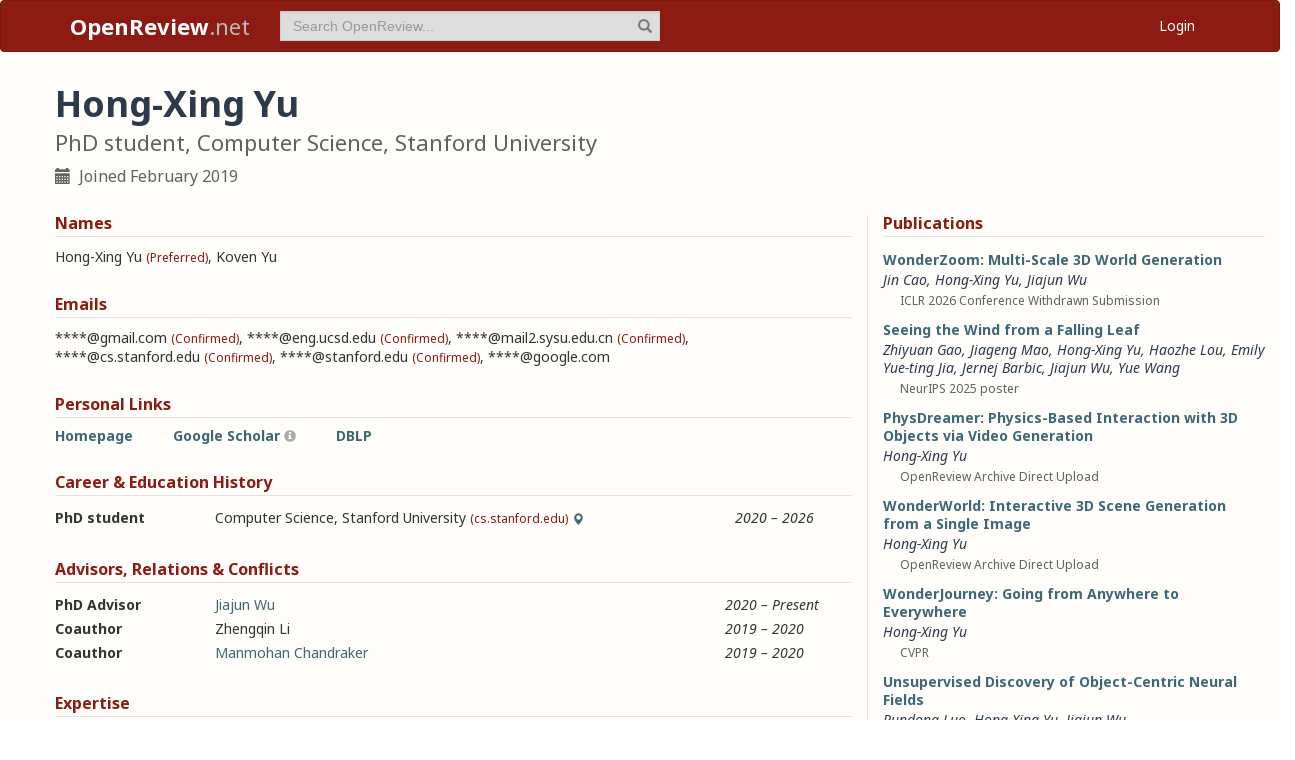

--- FILE ---
content_type: text/html; charset=utf-8
request_url: https://openreview.net/profile?id=~Hong-Xing_Yu1
body_size: 41196
content:
<!DOCTYPE html><html lang="en"><head><meta charSet="utf-8"/><meta name="viewport" content="width=device-width, initial-scale=1"/><link rel="stylesheet" href="/_next/static/css/623ec4d945fb0950.css" data-precedence="next"/><link rel="stylesheet" href="/_next/static/css/6ec8ad9208b6cafc.css" data-precedence="next"/><link rel="stylesheet" href="/_next/static/css/c7e1dd5e350731c0.css" data-precedence="next"/><link rel="stylesheet" href="/_next/static/css/615a8b855b6a8b37.css" data-precedence="next"/><link rel="stylesheet" href="/_next/static/css/75364e051431ff3e.css" data-precedence="next"/><link rel="stylesheet" href="/_next/static/css/0b44e588fa6cb4e1.css" data-precedence="next"/><link rel="preload" as="script" fetchPriority="low" href="/_next/static/chunks/webpack-5d75b5d2de873ce7.js"/><script src="/_next/static/chunks/4bd1b696-100b9d70ed4e49c1.js" async=""></script><script src="/_next/static/chunks/1255-9fc39c6d47db9fd4.js" async=""></script><script src="/_next/static/chunks/main-app-bff61c7bcfc67ca1.js" async=""></script><script src="/_next/static/chunks/e37a0b60-be670849e64a697f.js" async=""></script><script src="/_next/static/chunks/7ce798d6-fc0ee78cbc702380.js" async=""></script><script src="/_next/static/chunks/2619-2b4dad1c864a2ee7.js" async=""></script><script src="/_next/static/chunks/3521-b0598d7c81d3cb9c.js" async=""></script><script src="/_next/static/chunks/9859-548f10ca013477c5.js" async=""></script><script src="/_next/static/chunks/1213-7820689c8a23df1d.js" async=""></script><script src="/_next/static/chunks/2443-a253c0a0422afead.js" async=""></script><script src="/_next/static/chunks/1143-20ebfcc3dfc28f1b.js" async=""></script><script src="/_next/static/chunks/4558-c072692cc27b03be.js" async=""></script><script src="/_next/static/chunks/6936-b710d42cd8bcf2db.js" async=""></script><script src="/_next/static/chunks/9267-90a942ebf215cce0.js" async=""></script><script src="/_next/static/chunks/3606-e1624d8f71ed8083.js" async=""></script><script src="/_next/static/chunks/9498-56a766c3c06c8369.js" async=""></script><script src="/_next/static/chunks/app/layout-45bb417e48114f5f.js" async=""></script><script src="/_next/static/chunks/6414-2ff22c9bd77431a2.js" async=""></script><script src="/_next/static/chunks/8630-55c3d0ae9d7f58e8.js" async=""></script><script src="/_next/static/chunks/6607-516bc2bfb2dfeec2.js" async=""></script><script src="/_next/static/chunks/3735-8ba794de7977ed66.js" async=""></script><script src="/_next/static/chunks/app/profile/page-9881623b8d37fb22.js" async=""></script><script src="/_next/static/chunks/app/error-0229514af6c89c94.js" async=""></script><script src="/_next/static/chunks/app/global-error-a01a5933be9eb12e.js" async=""></script><link rel="preload" href="https://cdn.jsdelivr.net/npm/mathjax@3.2.2/es5/tex-chtml-full.js" as="script"/><link rel="preload" href="https://challenges.cloudflare.com/turnstile/v0/api.js" as="script"/><link rel="preload" href="https://js.stripe.com/v3/buy-button.js" as="script"/><link rel="preload" href="https://www.googletagmanager.com/gtag/js?id=G-GTB25PBMVL" as="script"/><meta name="next-size-adjust" content=""/><link rel="icon" href="/favicon.ico"/><link rel="manifest" href="/manifest.json"/><title>Hong-Xing Yu | OpenReview</title><meta name="description" content="Promoting openness in scientific communication and the peer-review process"/><meta property="og:title" content="OpenReview"/><meta property="og:description" content="Promoting openness in scientific communication and the peer-review process"/><meta property="og:type" content="website"/><meta name="twitter:card" content="summary"/><meta name="twitter:title" content="OpenReview"/><meta name="twitter:description" content="Promoting openness in scientific communication and the peer-review process"/><script src="/_next/static/chunks/polyfills-42372ed130431b0a.js" noModule=""></script></head><body class="__className_006ac8"><div id="__next"><nav class="navbar navbar-inverse" role="navigation"><div class="container"><div class="navbar-header"><button type="button" class="navbar-toggle collapsed" data-toggle="collapse" data-target="#navbar" aria-expanded="false" aria-controls="navbar"><span class="sr-only">Toggle navigation</span><span class="icon-bar"></span><span class="icon-bar"></span><span class="icon-bar"></span></button><a class="navbar-brand home push-link" href="/"><strong>OpenReview</strong>.net</a></div><div id="navbar" class="navbar-collapse collapse"><form class="navbar-form navbar-left profile-search" role="search"><div class="form-group has-feedback"><input aria-label="term" type="text" class="form-control" placeholder="Search OpenReview..." autoComplete="off" autoCorrect="off" name="term" value=""/><span class="glyphicon glyphicon-search form-control-feedback" aria-hidden="true"></span></div><input type="hidden" name="group" value="all"/><input type="hidden" name="content" value="all"/><input type="hidden" name="source" value="all"/></form><ul class="nav navbar-nav navbar-right"><li id="user-menu"><a href="/login">Login</a></li></ul></div></div></nav><script>(self.__next_s=self.__next_s||[]).push(["https://challenges.cloudflare.com/turnstile/v0/api.js",{}])</script><div class="container"><div class="row"><main id="content"><div class="Profile_profile__uzo_d"><header class="clearfix"><div class="title-container"><h1>Hong-Xing Yu</h1><h3>PhD student, Computer Science, Stanford University</h3><ul class="list-inline"><li><span class="glyphicon glyphicon-calendar pr-1" aria-hidden="true"></span> Joined <!-- -->February 2019</li></ul></div></header><div class="row equal-height-cols"><div class="col-md-12 col-lg-8"><section class="names"><h4>Names</h4><p class="instructions"></p><div class="section-content"><div class="list-compact"><div class=""><span>Hong-Xing Yu</span> <small>(Preferred)</small></div><span>, </span><div class=""><span>Koven Yu</span> </div></div></div><ul class="actions list-inline"><li><a class="suggest">Suggest Name</a></li></ul></section><section class="emails"><h4>Emails</h4><p class="instructions"></p><div class="section-content"><div class="list-compact"><div class=""><span>****@gmail.com</span> <small>(Confirmed)</small></div><span>, </span><div class=""><span>****@eng.ucsd.edu</span> <small>(Confirmed)</small></div><span>, </span><div class=""><span>****@mail2.sysu.edu.cn</span> <small>(Confirmed)</small></div><span>, </span><div class=""><span>****@cs.stanford.edu</span> <small>(Confirmed)</small></div><span>, </span><div class=""><span>****@stanford.edu</span> <small>(Confirmed)</small></div><span>, </span><div class=""><span>****@google.com</span> </div></div></div><ul class="actions list-inline"><li><a class="suggest">Suggest Email</a></li></ul></section><section class="links"><h4>Personal Links</h4><p class="instructions"></p><div class="section-content"><div class=""><a href="https://kovenyu.com" target="_blank" rel="noopener noreferrer">Homepage</a></div><div class=""><a href="https://scholar.google.com/citations?user=kNKncZcAAAAJ&amp;hl=en&amp;oi=sra" target="_blank" rel="noopener noreferrer">Google Scholar</a> <span class="glyphicon glyphicon-info-sign edit-badge" data-toggle="tooltip" data-placement="top" title="Edited by ReSearcher" aria-hidden="true"></span></div><div class=""><a href="https://dblp.org/pid/205/2676.html" target="_blank" rel="noopener noreferrer">DBLP</a></div></div><ul class="actions list-inline"><li><a class="suggest">Suggest URL</a></li></ul></section><section class="history"><h4>Career &amp; Education History</h4><p class="instructions"></p><div class="section-content"><div class="table-row"><div class="position"><strong>PhD student</strong></div><div class="institution"><span>Computer Science<!-- -->, </span>Stanford University<!-- --> <small>(cs.stanford.edu)</small><span class="glyphicon glyphicon-map-marker geolocation" data-toggle="tooltip" data-placement="top" title="Stanford, California, US" aria-hidden="true"></span></div><div class="timeframe"><em>2020<span> – </span>2026</em></div><div class="edited"> </div></div></div><ul class="actions list-inline"><li><a class="suggest">Suggest Position</a></li></ul></section><section class="relations"><h4>Advisors, Relations &amp; Conflicts</h4><p class="instructions"></p><div class="section-content"><div class="table-row"><div><strong>PhD Advisor</strong></div><div><a target="_blank" rel="noopener noreferrer" href="/profile?id=~Jiajun_Wu1">Jiajun Wu</a></div><div><small></small></div><div><em>2020<span> – </span>Present</em></div><div class="relation-visible"></div><div class="edited"> </div></div><div class="table-row"><div><strong>Coauthor</strong></div><div><span>Zhengqin Li</span></div><div><small></small></div><div><em>2019<span> – </span>2020</em></div><div class="relation-visible"></div><div class="edited"> </div></div><div class="table-row"><div><strong>Coauthor</strong></div><div><a target="_blank" rel="noopener noreferrer" href="/profile?id=~Manmohan_Chandraker3">Manmohan Chandraker</a></div><div><small></small></div><div><em>2019<span> – </span>2020</em></div><div class="relation-visible"></div><div class="edited"> </div></div></div><ul class="actions list-inline"><li><a class="suggest">Suggest Relation</a></li></ul></section><section class="expertise"><h4>Expertise</h4><p class="instructions"></p><div class="section-content"><div class="table-row"><div><span>Computer graphics</span></div><div class="start-end-year"><em>2021<span> – </span>Present</em></div><div class="edited"> </div></div><div class="table-row"><div><span>Computer vision</span></div><div class="start-end-year"><em>2017<span> – </span>Present</em></div><div class="edited"> </div></div><div class="table-row"><div><span>AI</span></div><div class="start-end-year"><em>2017<span> – </span>Present</em></div><div class="edited"> </div></div></div><ul class="actions list-inline"><li><a class="suggest">Suggest Expertise</a></li></ul></section></div><aside class="col-md-12 col-lg-4"><section class="publications"><h4>Publications</h4><p class="instructions"></p><div class="section-content"><ul class="list-unstyled submissions-list"><li><div class="note   undefined"><h4><a href="/forum?id=nPcrFDHL2i&amp;referrer=%5Bthe%20profile%20of%20Hong-Xing%20Yu%5D(%2Fprofile%3Fid%3D~Hong-Xing_Yu1)">WonderZoom:  Multi-Scale 3D World Generation</a></h4><div class="note-authors"><span><a title="~Jin_Cao5" data-toggle="tooltip" data-placement="top" href="/profile?id=~Jin_Cao5">Jin Cao</a>, <a title="~Hong-Xing_Yu1" data-toggle="tooltip" data-placement="top" href="/profile?id=~Hong-Xing_Yu1">Hong-Xing Yu</a>, <a title="~Jiajun_Wu1" data-toggle="tooltip" data-placement="top" href="/profile?id=~Jiajun_Wu1">Jiajun Wu</a> <!-- --> </span></div><ul class="note-meta-info list-inline"><li></li><li>ICLR 2026 Conference Withdrawn Submission</li><li class="readers">Readers: <span class="glyphicon glyphicon-globe readers-icon" aria-hidden="true"></span> Everyone</li></ul></div></li><li><div class="note   undefined"><h4><a href="/forum?id=4NaW9mbTqq&amp;referrer=%5Bthe%20profile%20of%20Hong-Xing%20Yu%5D(%2Fprofile%3Fid%3D~Hong-Xing_Yu1)">Seeing the Wind from a Falling Leaf</a></h4><div class="note-authors"><span><a title="~Zhiyuan_Gao1" data-toggle="tooltip" data-placement="top" href="/profile?id=~Zhiyuan_Gao1">Zhiyuan Gao</a>, <a title="~Jiageng_Mao1" data-toggle="tooltip" data-placement="top" href="/profile?id=~Jiageng_Mao1">Jiageng Mao</a>, <a title="~Hong-Xing_Yu1" data-toggle="tooltip" data-placement="top" href="/profile?id=~Hong-Xing_Yu1">Hong-Xing Yu</a>, <a title="~Haozhe_Lou2" data-toggle="tooltip" data-placement="top" href="/profile?id=~Haozhe_Lou2">Haozhe Lou</a>, <a title="~Emily_Yue-ting_Jia1" data-toggle="tooltip" data-placement="top" href="/profile?id=~Emily_Yue-ting_Jia1">Emily Yue-ting Jia</a>, <a title="~Jernej_Barbic1" data-toggle="tooltip" data-placement="top" href="/profile?id=~Jernej_Barbic1">Jernej Barbic</a>, <a title="~Jiajun_Wu1" data-toggle="tooltip" data-placement="top" href="/profile?id=~Jiajun_Wu1">Jiajun Wu</a>, <a title="~Yue_Wang2" data-toggle="tooltip" data-placement="top" href="/profile?id=~Yue_Wang2">Yue Wang</a> <!-- --> </span></div><ul class="note-meta-info list-inline"><li></li><li>NeurIPS 2025 poster</li><li class="readers">Readers: <span class="glyphicon glyphicon-globe readers-icon" aria-hidden="true"></span> Everyone</li></ul></div></li><li><div class="note   undefined"><h4><a href="/forum?id=RDm6ZmmRCg&amp;referrer=%5Bthe%20profile%20of%20Hong-Xing%20Yu%5D(%2Fprofile%3Fid%3D~Hong-Xing_Yu1)">PhysDreamer: Physics-Based Interaction with 3D Objects via Video Generation</a></h4><div class="note-authors"><span><a title="~Hong-Xing_Yu1" data-toggle="tooltip" data-placement="top" href="/profile?id=~Hong-Xing_Yu1">Hong-Xing Yu</a> <!-- --> </span></div><ul class="note-meta-info list-inline"><li></li><li>OpenReview Archive Direct Upload</li><li class="readers">Readers: <span class="glyphicon glyphicon-globe readers-icon" aria-hidden="true"></span> Everyone</li></ul></div></li><li><div class="note   undefined"><h4><a href="/forum?id=OphYfdGMlG&amp;referrer=%5Bthe%20profile%20of%20Hong-Xing%20Yu%5D(%2Fprofile%3Fid%3D~Hong-Xing_Yu1)">WonderWorld: Interactive 3D Scene Generation from a Single Image</a></h4><div class="note-authors"><span><a title="~Hong-Xing_Yu1" data-toggle="tooltip" data-placement="top" href="/profile?id=~Hong-Xing_Yu1">Hong-Xing Yu</a> <!-- --> </span></div><ul class="note-meta-info list-inline"><li></li><li>OpenReview Archive Direct Upload</li><li class="readers">Readers: <span class="glyphicon glyphicon-globe readers-icon" aria-hidden="true"></span> Everyone</li></ul></div></li><li><div class="note   undefined"><h4><a href="/forum?id=5BeR417qgU&amp;referrer=%5Bthe%20profile%20of%20Hong-Xing%20Yu%5D(%2Fprofile%3Fid%3D~Hong-Xing_Yu1)">WonderJourney: Going from Anywhere to Everywhere</a></h4><div class="note-authors"><span><a title="~Hong-Xing_Yu1" data-toggle="tooltip" data-placement="top" href="/profile?id=~Hong-Xing_Yu1">Hong-Xing Yu</a> <!-- --> </span></div><ul class="note-meta-info list-inline"><li></li><li>CVPR</li><li class="readers">Readers: <span class="glyphicon glyphicon-globe readers-icon" aria-hidden="true"></span> Everyone</li></ul></div></li><li><div class="note   undefined"><h4><a href="/forum?id=ScEv13W2f1&amp;referrer=%5Bthe%20profile%20of%20Hong-Xing%20Yu%5D(%2Fprofile%3Fid%3D~Hong-Xing_Yu1)">Unsupervised Discovery of Object-Centric Neural Fields</a></h4><div class="note-authors"><span><a title="~Rundong_Luo1" data-toggle="tooltip" data-placement="top" href="/profile?id=~Rundong_Luo1">Rundong Luo</a>, <a title="~Hong-Xing_Yu1" data-toggle="tooltip" data-placement="top" href="/profile?id=~Hong-Xing_Yu1">Hong-Xing Yu</a>, <a title="~Jiajun_Wu1" data-toggle="tooltip" data-placement="top" href="/profile?id=~Jiajun_Wu1">Jiajun Wu</a> <!-- --> </span></div><ul class="note-meta-info list-inline"><li></li><li>Accepted by TMLR</li><li class="readers">Readers: <span class="glyphicon glyphicon-globe readers-icon" aria-hidden="true"></span> Everyone</li></ul></div></li><li><div class="note   undefined"><h4><a href="/forum?id=cIgfXQBExO&amp;referrer=%5Bthe%20profile%20of%20Hong-Xing%20Yu%5D(%2Fprofile%3Fid%3D~Hong-Xing_Yu1)">ZeroNVS: Zero-shot 360-degree View Synthesis from a Single Real Image</a></h4><div class="note-authors"><span><a title="~Kyle_Sargent1" data-toggle="tooltip" data-placement="top" href="/profile?id=~Kyle_Sargent1">Kyle Sargent</a>, <a title="~Zizhang_Li1" data-toggle="tooltip" data-placement="top" href="/profile?id=~Zizhang_Li1">Zizhang Li</a>, <a title="~Tanmay_Shah1" data-toggle="tooltip" data-placement="top" href="/profile?id=~Tanmay_Shah1">Tanmay Shah</a>, <a title="~Charles_Herrmann1" data-toggle="tooltip" data-placement="top" href="/profile?id=~Charles_Herrmann1">Charles Herrmann</a>, <a title="~Hong-Xing_Yu1" data-toggle="tooltip" data-placement="top" href="/profile?id=~Hong-Xing_Yu1">Hong-Xing Yu</a>, <a title="~Yunzhi_Zhang1" data-toggle="tooltip" data-placement="top" href="/profile?id=~Yunzhi_Zhang1">Yunzhi Zhang</a>, <a title="~Eric_Ryan_Chan1" data-toggle="tooltip" data-placement="top" href="/profile?id=~Eric_Ryan_Chan1">Eric Ryan Chan</a>, <a title="~Dmitry_Lagun2" data-toggle="tooltip" data-placement="top" href="/profile?id=~Dmitry_Lagun2">Dmitry Lagun</a>, <a title="~Li_Fei-Fei1" data-toggle="tooltip" data-placement="top" href="/profile?id=~Li_Fei-Fei1">Li Fei-Fei</a>, <a title="~Deqing_Sun2" data-toggle="tooltip" data-placement="top" href="/profile?id=~Deqing_Sun2">Deqing Sun</a>, <a title="~Jiajun_Wu1" data-toggle="tooltip" data-placement="top" href="/profile?id=~Jiajun_Wu1">Jiajun Wu</a> <!-- --> </span></div><ul class="note-meta-info list-inline"><li></li><li>ICLR 2024 Conference Withdrawn Submission</li><li class="readers">Readers: <span class="glyphicon glyphicon-globe readers-icon" aria-hidden="true"></span> Everyone</li></ul></div></li><li><div class="note   undefined"><h4><a href="/forum?id=dTlKCQuuxP&amp;referrer=%5Bthe%20profile%20of%20Hong-Xing%20Yu%5D(%2Fprofile%3Fid%3D~Hong-Xing_Yu1)">Neural Polynomial Gabor Fields for Macro Motion Analysis</a></h4><div class="note-authors"><span><a title="~Chen_Geng1" data-toggle="tooltip" data-placement="top" href="/profile?id=~Chen_Geng1">Chen Geng</a>, <a title="~Hong-Xing_Yu1" data-toggle="tooltip" data-placement="top" href="/profile?id=~Hong-Xing_Yu1">Hong-Xing Yu</a>, <a title="~Sida_Peng1" data-toggle="tooltip" data-placement="top" href="/profile?id=~Sida_Peng1">Sida Peng</a>, <a title="~Xiaowei_Zhou3" data-toggle="tooltip" data-placement="top" href="/profile?id=~Xiaowei_Zhou3">Xiaowei Zhou</a>, <a title="~Jiajun_Wu1" data-toggle="tooltip" data-placement="top" href="/profile?id=~Jiajun_Wu1">Jiajun Wu</a> <!-- --> </span></div><ul class="note-meta-info list-inline"><li></li><li>ICLR 2024 poster</li><li class="readers">Readers: <span class="glyphicon glyphicon-globe readers-icon" aria-hidden="true"></span> Everyone</li></ul></div></li><li><div class="note   undefined"><h4><a href="/forum?id=kQwULZhiSF&amp;referrer=%5Bthe%20profile%20of%20Hong-Xing%20Yu%5D(%2Fprofile%3Fid%3D~Hong-Xing_Yu1)">Unsupervised Discovery of Object-Centric Neural Fields</a></h4><div class="note-authors"><span><a title="~Rundong_Luo1" data-toggle="tooltip" data-placement="top" href="/profile?id=~Rundong_Luo1">Rundong Luo</a>, <a title="~Hong-Xing_Yu1" data-toggle="tooltip" data-placement="top" href="/profile?id=~Hong-Xing_Yu1">Hong-Xing Yu</a>, <a title="~Jiajun_Wu1" data-toggle="tooltip" data-placement="top" href="/profile?id=~Jiajun_Wu1">Jiajun Wu</a> <!-- --> </span></div><ul class="note-meta-info list-inline"><li></li><li>Submitted to ICLR 2024</li><li class="readers">Readers: <span class="glyphicon glyphicon-globe readers-icon" aria-hidden="true"></span> Everyone</li></ul></div></li><li><div class="note   undefined"><h4><a href="/forum?id=1QjCzP0KIw&amp;referrer=%5Bthe%20profile%20of%20Hong-Xing%20Yu%5D(%2Fprofile%3Fid%3D~Hong-Xing_Yu1)">Unsupervised 3D Scene Representation Learning via Movable Object Inference</a></h4><div class="note-authors"><span><a title="~Honglin_Chen2" data-toggle="tooltip" data-placement="top" href="/profile?id=~Honglin_Chen2">Honglin Chen</a>, <a title="~Wanhee_Lee1" data-toggle="tooltip" data-placement="top" href="/profile?id=~Wanhee_Lee1">Wanhee Lee</a>, <a title="~Hong-Xing_Yu1" data-toggle="tooltip" data-placement="top" href="/profile?id=~Hong-Xing_Yu1">Hong-Xing Yu</a>, <a title="~Rahul_Mysore_Venkatesh1" data-toggle="tooltip" data-placement="top" href="/profile?id=~Rahul_Mysore_Venkatesh1">Rahul Mysore Venkatesh</a>, <a title="~Joshua_B._Tenenbaum1" data-toggle="tooltip" data-placement="top" href="/profile?id=~Joshua_B._Tenenbaum1">Joshua B. Tenenbaum</a>, <a title="~Daniel_Bear1" data-toggle="tooltip" data-placement="top" href="/profile?id=~Daniel_Bear1">Daniel Bear</a>, <a title="~Jiajun_Wu1" data-toggle="tooltip" data-placement="top" href="/profile?id=~Jiajun_Wu1">Jiajun Wu</a>, <a title="~Daniel_LK_Yamins1" data-toggle="tooltip" data-placement="top" href="/profile?id=~Daniel_LK_Yamins1">Daniel LK Yamins</a> <!-- --> </span></div><ul class="note-meta-info list-inline"><li></li><li>Accepted by TMLR</li><li class="readers">Readers: <span class="glyphicon glyphicon-globe readers-icon" aria-hidden="true"></span> Everyone</li></ul></div></li></ul><a href="/search?term=~Hong-Xing_Yu1&amp;content=authors&amp;group=all&amp;source=forum&amp;sort=cdate:desc">View all <!-- -->30<!-- --> publications</a></div></section><section class="coauthors"><h4>Co-Authors</h4><p class="instructions"></p><div class="section-content"><ul class="list-unstyled"><li><a href="/profile?id=~Alireza_Fathi1">Alireza Fathi</a></li><li><a href="/profile?id=~Bo_Zhu2">Bo Zhu</a></li><li><a href="/profile?id=~Cameron_Omid_Smith1">Cameron Omid Smith</a></li><li><a href="/profile?id=~Cameron_Smith3">Cameron Smith</a></li><li><a href="/profile?id=~Charles_Herrmann1">Charles Herrmann</a></li><li><a href="/profile?id=~Chen_Geng1">Chen Geng</a></li><li><a href="/profile?id=~Cheng_Zhao1">Cheng Zhao</a></li><li><a href="/profile?id=~Daniel_Bear1">Daniel Bear</a></li><li><a href="/profile?id=~Daniel_LK_Yamins1">Daniel LK Yamins</a></li><li><a href="/profile?id=~Deqing_Sun2">Deqing Sun</a></li><li><a href="/profile?id=~Dmitry_Lagun2">Dmitry Lagun</a></li><li><a href="/profile?id=~Emily_Yue-ting_Jia1">Emily Yue-ting Jia</a></li><li><a href="/profile?id=~Eric_Ryan_Chan1">Eric Ryan Chan</a></li><li><a href="/profile?id=~Fredo_Durand1">Fredo Durand</a></li><li><a href="https://dblp.org/search/pid/api?q=author:Frédo_Durand:" target="_blank" rel="noopener noreferrer">Frédo Durand</a></li><li><a href="/profile?id=~Haozhe_Lou2">Haozhe Lou</a></li><li><a href="/profile?id=~Honglin_Chen2">Honglin Chen</a></li><li><a href="/profile?id=~Jernej_Barbic1">Jernej Barbic</a></li><li><a href="/profile?id=~Jia_Shi2">Jia Shi</a></li><li><a href="/profile?id=~Jiageng_Mao1">Jiageng Mao</a></li><li><a href="/profile?id=~Jiajun_Wu1">Jiajun Wu</a></li><li><a href="/profile?id=~Jin_Cao5">Jin Cao</a></li><li><a href="/profile?id=~Joshua_B._Tenenbaum1">Joshua B. Tenenbaum</a></li><li><a href="/profile?id=~Kalyan_Sunkavalli1">Kalyan Sunkavalli</a></li><li><a href="/profile?id=~Klemen_Kotar1">Klemen Kotar</a></li></ul><a href="#" role="button">View all <!-- -->82<!-- --> co-authors</a></div></section></aside></div></div></main></div></div><footer class="sitemap"><div class="container"><div class="row hidden-xs"><div class="col-sm-4"><ul class="list-unstyled"><li><a href="/about">About OpenReview</a></li><li><a href="/group?id=OpenReview.net/Support">Hosting a Venue</a></li><li><a href="/venues">All Venues</a></li></ul></div><div class="col-sm-4"><ul class="list-unstyled"><li><a href="/contact">Contact</a></li><li><a href="/sponsors">Sponsors</a></li><li><a href="/donate"><strong>Donate</strong></a></li></ul></div><div class="col-sm-4"><ul class="list-unstyled"><li><a href="https://docs.openreview.net/getting-started/frequently-asked-questions">FAQ</a></li><li><a href="/legal/terms">Terms of Use</a> /<!-- --> <a href="/legal/privacy">Privacy Policy</a></li><li><a href="/group?id=OpenReview.net/News&amp;referrer=[Homepage](/)">News</a></li></ul></div></div><div class="row visible-xs-block"><div class="col-xs-6"><ul class="list-unstyled"><li><a href="/about">About OpenReview</a></li><li><a href="/group?id=OpenReview.net/Support">Hosting a Venue</a></li><li><a href="/venues">All Venues</a></li><li><a href="/sponsors">Sponsors</a></li><li><a href="/group?id=OpenReview.net/News&amp;referrer=[Homepage](/)">News</a></li></ul></div><div class="col-xs-6"><ul class="list-unstyled"><li><a href="https://docs.openreview.net/getting-started/frequently-asked-questions">FAQ</a></li><li><a href="/contact">Contact</a></li><li><a href="/donate"><strong>Donate</strong></a></li><li><a href="/legal/terms">Terms of Use</a></li><li><a href="/legal/privacy">Privacy Policy</a></li></ul></div></div></div></footer><div class="sponsor"><div class="container"><div class="row"><div class="col-sm-10 col-sm-offset-1"><p class="text-center"><a href="/about" target="_blank">OpenReview</a> <!-- -->is a long-term project to advance science through improved peer review with legal nonprofit status. We gratefully acknowledge the support of the<!-- --> <a href="/sponsors" target="_blank">OpenReview Sponsors</a>. © <!-- -->2026<!-- --> OpenReview</p></div></div></div></div></div><script src="/_next/static/chunks/webpack-5d75b5d2de873ce7.js" id="_R_" async=""></script><script>(self.__next_f=self.__next_f||[]).push([0])</script><script>self.__next_f.push([1,"1:\"$Sreact.fragment\"\n"])</script><script>self.__next_f.push([1,"2:I[96418,[\"4935\",\"static/chunks/e37a0b60-be670849e64a697f.js\",\"3740\",\"static/chunks/7ce798d6-fc0ee78cbc702380.js\",\"2619\",\"static/chunks/2619-2b4dad1c864a2ee7.js\",\"3521\",\"static/chunks/3521-b0598d7c81d3cb9c.js\",\"9859\",\"static/chunks/9859-548f10ca013477c5.js\",\"1213\",\"static/chunks/1213-7820689c8a23df1d.js\",\"2443\",\"static/chunks/2443-a253c0a0422afead.js\",\"1143\",\"static/chunks/1143-20ebfcc3dfc28f1b.js\",\"4558\",\"static/chunks/4558-c072692cc27b03be.js\",\"6936\",\"static/chunks/6936-b710d42cd8bcf2db.js\",\"9267\",\"static/chunks/9267-90a942ebf215cce0.js\",\"3606\",\"static/chunks/3606-e1624d8f71ed8083.js\",\"9498\",\"static/chunks/9498-56a766c3c06c8369.js\",\"7177\",\"static/chunks/app/layout-45bb417e48114f5f.js\"],\"default\"]\n"])</script><script>self.__next_f.push([1,"3:I[52619,[\"4935\",\"static/chunks/e37a0b60-be670849e64a697f.js\",\"2619\",\"static/chunks/2619-2b4dad1c864a2ee7.js\",\"3521\",\"static/chunks/3521-b0598d7c81d3cb9c.js\",\"9859\",\"static/chunks/9859-548f10ca013477c5.js\",\"1213\",\"static/chunks/1213-7820689c8a23df1d.js\",\"1143\",\"static/chunks/1143-20ebfcc3dfc28f1b.js\",\"4558\",\"static/chunks/4558-c072692cc27b03be.js\",\"9498\",\"static/chunks/9498-56a766c3c06c8369.js\",\"6414\",\"static/chunks/6414-2ff22c9bd77431a2.js\",\"8630\",\"static/chunks/8630-55c3d0ae9d7f58e8.js\",\"6607\",\"static/chunks/6607-516bc2bfb2dfeec2.js\",\"3735\",\"static/chunks/3735-8ba794de7977ed66.js\",\"6636\",\"static/chunks/app/profile/page-9881623b8d37fb22.js\"],\"\"]\n"])</script><script>self.__next_f.push([1,"4:I[72000,[\"4935\",\"static/chunks/e37a0b60-be670849e64a697f.js\",\"3740\",\"static/chunks/7ce798d6-fc0ee78cbc702380.js\",\"2619\",\"static/chunks/2619-2b4dad1c864a2ee7.js\",\"3521\",\"static/chunks/3521-b0598d7c81d3cb9c.js\",\"9859\",\"static/chunks/9859-548f10ca013477c5.js\",\"1213\",\"static/chunks/1213-7820689c8a23df1d.js\",\"2443\",\"static/chunks/2443-a253c0a0422afead.js\",\"1143\",\"static/chunks/1143-20ebfcc3dfc28f1b.js\",\"4558\",\"static/chunks/4558-c072692cc27b03be.js\",\"6936\",\"static/chunks/6936-b710d42cd8bcf2db.js\",\"9267\",\"static/chunks/9267-90a942ebf215cce0.js\",\"3606\",\"static/chunks/3606-e1624d8f71ed8083.js\",\"9498\",\"static/chunks/9498-56a766c3c06c8369.js\",\"7177\",\"static/chunks/app/layout-45bb417e48114f5f.js\"],\"default\"]\n"])</script><script>self.__next_f.push([1,"6:I[87018,[\"4935\",\"static/chunks/e37a0b60-be670849e64a697f.js\",\"3740\",\"static/chunks/7ce798d6-fc0ee78cbc702380.js\",\"2619\",\"static/chunks/2619-2b4dad1c864a2ee7.js\",\"3521\",\"static/chunks/3521-b0598d7c81d3cb9c.js\",\"9859\",\"static/chunks/9859-548f10ca013477c5.js\",\"1213\",\"static/chunks/1213-7820689c8a23df1d.js\",\"2443\",\"static/chunks/2443-a253c0a0422afead.js\",\"1143\",\"static/chunks/1143-20ebfcc3dfc28f1b.js\",\"4558\",\"static/chunks/4558-c072692cc27b03be.js\",\"6936\",\"static/chunks/6936-b710d42cd8bcf2db.js\",\"9267\",\"static/chunks/9267-90a942ebf215cce0.js\",\"3606\",\"static/chunks/3606-e1624d8f71ed8083.js\",\"9498\",\"static/chunks/9498-56a766c3c06c8369.js\",\"7177\",\"static/chunks/app/layout-45bb417e48114f5f.js\"],\"default\"]\n"])</script><script>self.__next_f.push([1,"7:I[9766,[],\"\"]\n8:I[94653,[\"2619\",\"static/chunks/2619-2b4dad1c864a2ee7.js\",\"3521\",\"static/chunks/3521-b0598d7c81d3cb9c.js\",\"9859\",\"static/chunks/9859-548f10ca013477c5.js\",\"1213\",\"static/chunks/1213-7820689c8a23df1d.js\",\"1143\",\"static/chunks/1143-20ebfcc3dfc28f1b.js\",\"9498\",\"static/chunks/9498-56a766c3c06c8369.js\",\"6414\",\"static/chunks/6414-2ff22c9bd77431a2.js\",\"8039\",\"static/chunks/app/error-0229514af6c89c94.js\"],\"default\"]\n9:I[98924,[],\"\"]\na:I[56414,[\"4935\",\"static/chunks/e37a0b60-be670849e64a697f.js\",\"2619\",\"static/chunks/2619-2b4dad1c864a2ee7.js\",\"3521\",\"static/chunks/3521-b0598d7c81d3cb9c.js\",\"9859\",\"static/chunks/9859-548f10ca013477c5.js\",\"1213\",\"static/chunks/1213-7820689c8a23df1d.js\",\"1143\",\"static/chunks/1143-20ebfcc3dfc28f1b.js\",\"4558\",\"static/chunks/4558-c072692cc27b03be.js\",\"9498\",\"static/chunks/9498-56a766c3c06c8369.js\",\"6414\",\"static/chunks/6414-2ff22c9bd77431a2.js\",\"8630\",\"static/chunks/8630-55c3d0ae9d7f58e8.js\",\"6607\",\"static/chunks/6607-516bc2bfb2dfeec2.js\",\"3735\",\"static/chunks/3735-8ba794de7977ed66.js\",\"6636\",\"static/chunks/app/profile/page-9881623b8d37fb22.js\"],\"default\"]\n"])</script><script>self.__next_f.push([1,"b:I[41402,[\"4935\",\"static/chunks/e37a0b60-be670849e64a697f.js\",\"3740\",\"static/chunks/7ce798d6-fc0ee78cbc702380.js\",\"2619\",\"static/chunks/2619-2b4dad1c864a2ee7.js\",\"3521\",\"static/chunks/3521-b0598d7c81d3cb9c.js\",\"9859\",\"static/chunks/9859-548f10ca013477c5.js\",\"1213\",\"static/chunks/1213-7820689c8a23df1d.js\",\"2443\",\"static/chunks/2443-a253c0a0422afead.js\",\"1143\",\"static/chunks/1143-20ebfcc3dfc28f1b.js\",\"4558\",\"static/chunks/4558-c072692cc27b03be.js\",\"6936\",\"static/chunks/6936-b710d42cd8bcf2db.js\",\"9267\",\"static/chunks/9267-90a942ebf215cce0.js\",\"3606\",\"static/chunks/3606-e1624d8f71ed8083.js\",\"9498\",\"static/chunks/9498-56a766c3c06c8369.js\",\"7177\",\"static/chunks/app/layout-45bb417e48114f5f.js\"],\"\"]\n"])</script><script>self.__next_f.push([1,"d:I[24431,[],\"OutletBoundary\"]\n10:I[24431,[],\"ViewportBoundary\"]\n12:I[24431,[],\"MetadataBoundary\"]\n14:I[55193,[\"2619\",\"static/chunks/2619-2b4dad1c864a2ee7.js\",\"4219\",\"static/chunks/app/global-error-a01a5933be9eb12e.js\"],\"default\"]\n:HL[\"/_next/static/media/1755441e3a2fa970-s.p.woff2\",\"font\",{\"crossOrigin\":\"\",\"type\":\"font/woff2\"}]\n:HL[\"/_next/static/media/f8783467cccb7b8a-s.p.woff2\",\"font\",{\"crossOrigin\":\"\",\"type\":\"font/woff2\"}]\n:HL[\"/_next/static/css/623ec4d945fb0950.css\",\"style\"]\n:HL[\"/_next/static/css/6ec8ad9208b6cafc.css\",\"style\"]\n:HL[\"/_next/static/css/c7e1dd5e350731c0.css\",\"style\"]\n:HL[\"/_next/static/css/615a8b855b6a8b37.css\",\"style\"]\n:HL[\"/_next/static/css/75364e051431ff3e.css\",\"style\"]\n:HL[\"/_next/static/css/0b44e588fa6cb4e1.css\",\"style\"]\n"])</script><script>self.__next_f.push([1,"0:{\"P\":null,\"b\":\"v1.14.47\",\"p\":\"\",\"c\":[\"\",\"profile?id=%7EHong-Xing_Yu1\"],\"i\":false,\"f\":[[[\"\",{\"children\":[\"profile\",{\"children\":[\"__PAGE__?{\\\"id\\\":\\\"~Hong-Xing_Yu1\\\"}\",{}]}]},\"$undefined\",\"$undefined\",true],[\"\",[\"$\",\"$1\",\"c\",{\"children\":[[[\"$\",\"link\",\"0\",{\"rel\":\"stylesheet\",\"href\":\"/_next/static/css/623ec4d945fb0950.css\",\"precedence\":\"next\",\"crossOrigin\":\"$undefined\",\"nonce\":\"$undefined\"}],[\"$\",\"link\",\"1\",{\"rel\":\"stylesheet\",\"href\":\"/_next/static/css/6ec8ad9208b6cafc.css\",\"precedence\":\"next\",\"crossOrigin\":\"$undefined\",\"nonce\":\"$undefined\"}],[\"$\",\"link\",\"2\",{\"rel\":\"stylesheet\",\"href\":\"/_next/static/css/c7e1dd5e350731c0.css\",\"precedence\":\"next\",\"crossOrigin\":\"$undefined\",\"nonce\":\"$undefined\"}],[\"$\",\"link\",\"3\",{\"rel\":\"stylesheet\",\"href\":\"/_next/static/css/615a8b855b6a8b37.css\",\"precedence\":\"next\",\"crossOrigin\":\"$undefined\",\"nonce\":\"$undefined\"}]],[\"$\",\"html\",null,{\"lang\":\"en\",\"children\":[[\"$\",\"head\",null,{\"children\":[[\"$\",\"link\",null,{\"rel\":\"icon\",\"href\":\"/favicon.ico\"}],[\"$\",\"link\",null,{\"rel\":\"manifest\",\"href\":\"/manifest.json\"}]]}],[\"$\",\"$L2\",null,{\"children\":[\"$\",\"body\",null,{\"className\":\"__className_006ac8\",\"children\":[\"$\",\"div\",null,{\"id\":\"__next\",\"children\":[[\"$\",\"nav\",null,{\"className\":\"navbar navbar-inverse\",\"role\":\"navigation\",\"children\":[\"$\",\"div\",null,{\"className\":\"container\",\"children\":[[\"$\",\"div\",null,{\"className\":\"navbar-header\",\"children\":[[\"$\",\"button\",null,{\"type\":\"button\",\"className\":\"navbar-toggle collapsed\",\"data-toggle\":\"collapse\",\"data-target\":\"#navbar\",\"aria-expanded\":\"false\",\"aria-controls\":\"navbar\",\"children\":[[\"$\",\"span\",null,{\"className\":\"sr-only\",\"children\":\"Toggle navigation\"}],[\"$\",\"span\",null,{\"className\":\"icon-bar\"}],[\"$\",\"span\",null,{\"className\":\"icon-bar\"}],[\"$\",\"span\",null,{\"className\":\"icon-bar\"}]]}],[\"$\",\"$L3\",null,{\"href\":\"/\",\"className\":\"navbar-brand home push-link\",\"children\":[[\"$\",\"strong\",null,{\"children\":\"OpenReview\"}],\".net\"]}]]}],[\"$\",\"div\",null,{\"id\":\"navbar\",\"className\":\"navbar-collapse collapse\",\"children\":[[\"$\",\"$L4\",null,{}],\"$L5\"]}]]}]}],[\"$\",\"$L6\",null,{}],[\"$\",\"$L7\",null,{\"parallelRouterKey\":\"children\",\"error\":\"$8\",\"errorStyles\":[[\"$\",\"link\",\"0\",{\"rel\":\"stylesheet\",\"href\":\"/_next/static/css/75364e051431ff3e.css\",\"precedence\":\"next\",\"crossOrigin\":\"$undefined\",\"nonce\":\"$undefined\"}]],\"errorScripts\":[],\"template\":[\"$\",\"$L9\",null,{}],\"templateStyles\":\"$undefined\",\"templateScripts\":\"$undefined\",\"notFound\":[[\"$\",\"$La\",null,{\"statusCode\":404,\"message\":\"Please check that the URL is spelled correctly and try again.\"}],[[\"$\",\"link\",\"0\",{\"rel\":\"stylesheet\",\"href\":\"/_next/static/css/75364e051431ff3e.css\",\"precedence\":\"next\",\"crossOrigin\":\"$undefined\",\"nonce\":\"$undefined\"}]]],\"forbidden\":\"$undefined\",\"unauthorized\":\"$undefined\"}]]}]}]}],[[\"$\",\"$Lb\",null,{\"src\":\"https://www.googletagmanager.com/gtag/js?id=G-GTB25PBMVL\"}],[\"$\",\"$Lb\",null,{\"id\":\"ga-script\",\"dangerouslySetInnerHTML\":{\"__html\":\"window.dataLayer = window.dataLayer || [];\\nfunction gtag() { dataLayer.push(arguments); }\\ngtag('js', new Date());\\ngtag('config', 'G-GTB25PBMVL', {\\npage_location: location.origin + location.pathname + location.search,\\n});\"}}]]]}]]}],{\"children\":[\"profile\",[\"$\",\"$1\",\"c\",{\"children\":[null,[\"$\",\"$L7\",null,{\"parallelRouterKey\":\"children\",\"error\":\"$undefined\",\"errorStyles\":\"$undefined\",\"errorScripts\":\"$undefined\",\"template\":[\"$\",\"$L9\",null,{}],\"templateStyles\":\"$undefined\",\"templateScripts\":\"$undefined\",\"notFound\":\"$undefined\",\"forbidden\":\"$undefined\",\"unauthorized\":\"$undefined\"}]]}],{\"children\":[\"__PAGE__\",[\"$\",\"$1\",\"c\",{\"children\":[\"$Lc\",[[\"$\",\"link\",\"0\",{\"rel\":\"stylesheet\",\"href\":\"/_next/static/css/75364e051431ff3e.css\",\"precedence\":\"next\",\"crossOrigin\":\"$undefined\",\"nonce\":\"$undefined\"}],[\"$\",\"link\",\"1\",{\"rel\":\"stylesheet\",\"href\":\"/_next/static/css/0b44e588fa6cb4e1.css\",\"precedence\":\"next\",\"crossOrigin\":\"$undefined\",\"nonce\":\"$undefined\"}]],[\"$\",\"$Ld\",null,{\"children\":[\"$Le\",\"$Lf\"]}]]}],{},null,false]},null,false]},null,false],[\"$\",\"$1\",\"h\",{\"children\":[null,[[\"$\",\"$L10\",null,{\"children\":\"$L11\"}],[\"$\",\"meta\",null,{\"name\":\"next-size-adjust\",\"content\":\"\"}]],[\"$\",\"$L12\",null,{\"children\":\"$L13\"}]]}],false]],\"m\":\"$undefined\",\"G\":[\"$14\",[]],\"s\":false,\"S\":false}\n"])</script><script>self.__next_f.push([1,"5:[\"$\",\"ul\",null,{\"className\":\"nav navbar-nav navbar-right\",\"children\":[\"$\",\"li\",null,{\"id\":\"user-menu\",\"children\":[\"$\",\"$L3\",null,{\"href\":\"/login\",\"children\":\"Login\"}]}]}]\n11:[[\"$\",\"meta\",\"0\",{\"charSet\":\"utf-8\"}],[\"$\",\"meta\",\"1\",{\"name\":\"viewport\",\"content\":\"width=device-width, initial-scale=1\"}]]\ne:null\nf:null\n"])</script><script>self.__next_f.push([1,"13:[[\"$\",\"title\",\"0\",{\"children\":\"Hong-Xing Yu | OpenReview\"}],[\"$\",\"meta\",\"1\",{\"name\":\"description\",\"content\":\"Promoting openness in scientific communication and the peer-review process\"}],[\"$\",\"meta\",\"2\",{\"property\":\"og:title\",\"content\":\"OpenReview\"}],[\"$\",\"meta\",\"3\",{\"property\":\"og:description\",\"content\":\"Promoting openness in scientific communication and the peer-review process\"}],[\"$\",\"meta\",\"4\",{\"property\":\"og:type\",\"content\":\"website\"}],[\"$\",\"meta\",\"5\",{\"name\":\"twitter:card\",\"content\":\"summary\"}],[\"$\",\"meta\",\"6\",{\"name\":\"twitter:title\",\"content\":\"OpenReview\"}],[\"$\",\"meta\",\"7\",{\"name\":\"twitter:description\",\"content\":\"Promoting openness in scientific communication and the peer-review process\"}]]\n"])</script><script>self.__next_f.push([1,"15:I[91684,[\"4935\",\"static/chunks/e37a0b60-be670849e64a697f.js\",\"2619\",\"static/chunks/2619-2b4dad1c864a2ee7.js\",\"3521\",\"static/chunks/3521-b0598d7c81d3cb9c.js\",\"9859\",\"static/chunks/9859-548f10ca013477c5.js\",\"1213\",\"static/chunks/1213-7820689c8a23df1d.js\",\"1143\",\"static/chunks/1143-20ebfcc3dfc28f1b.js\",\"4558\",\"static/chunks/4558-c072692cc27b03be.js\",\"9498\",\"static/chunks/9498-56a766c3c06c8369.js\",\"6414\",\"static/chunks/6414-2ff22c9bd77431a2.js\",\"8630\",\"static/chunks/8630-55c3d0ae9d7f58e8.js\",\"6607\",\"static/chunks/6607-516bc2bfb2dfeec2.js\",\"3735\",\"static/chunks/3735-8ba794de7977ed66.js\",\"6636\",\"static/chunks/app/profile/page-9881623b8d37fb22.js\"],\"default\"]\n16:I[64518,[\"4935\",\"static/chunks/e37a0b60-be670849e64a697f.js\",\"2619\",\"static/chunks/2619-2b4dad1c864a2ee7.js\",\"3521\",\"static/chunks/3521-b0598d7c81d3cb9c.js\",\"9859\",\"static/chunks/9859-548f10ca013477c5.js\",\"1213\",\"static/chunks/1213-7820689c8a23df1d.js\",\"1143\",\"static/chunks/1143-20ebfcc3dfc28f1b.js\",\"4558\",\"static/chunks/4558-c072692cc27b03be.js\",\"9498\",\"static/chunks/9498-56a766c3c06c8369.js\",\"6414\",\"static/chunks/6414-2ff22c9bd77431a2.js\",\"8630\",\"static/chunks/8630-55c3d0ae9d7f58e8.js\",\"6607\",\"static/chunks/6607-516bc2bfb2dfeec2.js\",\"3735\",\"static/chunks/3735-8ba794de7977ed66.js\",\"6636\",\"static/chunks/app/profile/page-9881623b8d37fb22.js\"],\"default\"]\n"])</script><script>self.__next_f.push([1,"c:[[\"$\",\"$L15\",null,{\"banner\":null}],null,[\"$\",\"div\",null,{\"className\":\"container\",\"children\":[\"$\",\"div\",null,{\"className\":\"row\",\"children\":[\"$\",\"main\",null,{\"id\":\"content\",\"children\":[\"$\",\"$L16\",null,{\"shouldRedirect\":false,\"preferredId\":\"~Hong-Xing_Yu1\",\"children\":\"$L17\"}]}]}]}],[[\"$\",\"footer\",null,{\"className\":\"sitemap\",\"children\":[\"$\",\"div\",null,{\"className\":\"container\",\"children\":[[\"$\",\"div\",null,{\"className\":\"row hidden-xs\",\"children\":[[\"$\",\"div\",null,{\"className\":\"col-sm-4\",\"children\":[\"$\",\"ul\",null,{\"className\":\"list-unstyled\",\"children\":[[\"$\",\"li\",null,{\"children\":[\"$\",\"$L3\",null,{\"href\":\"/about\",\"children\":\"About OpenReview\"}]}],[\"$\",\"li\",null,{\"children\":[\"$\",\"$L3\",null,{\"href\":\"/group?id=OpenReview.net/Support\",\"children\":\"Hosting a Venue\"}]}],[\"$\",\"li\",null,{\"children\":[\"$\",\"$L3\",null,{\"href\":\"/venues\",\"children\":\"All Venues\"}]}]]}]}],[\"$\",\"div\",null,{\"className\":\"col-sm-4\",\"children\":[\"$\",\"ul\",null,{\"className\":\"list-unstyled\",\"children\":[[\"$\",\"li\",null,{\"children\":[\"$\",\"$L3\",null,{\"href\":\"/contact\",\"children\":\"Contact\"}]}],[\"$\",\"li\",null,{\"children\":[\"$\",\"$L3\",null,{\"href\":\"/sponsors\",\"children\":\"Sponsors\"}]}],[\"$\",\"li\",null,{\"children\":[\"$\",\"$L3\",null,{\"href\":\"/donate\",\"children\":[\"$\",\"strong\",null,{\"children\":\"Donate\"}]}]}]]}]}],[\"$\",\"div\",null,{\"className\":\"col-sm-4\",\"children\":[\"$\",\"ul\",null,{\"className\":\"list-unstyled\",\"children\":[[\"$\",\"li\",null,{\"children\":[\"$\",\"a\",null,{\"href\":\"https://docs.openreview.net/getting-started/frequently-asked-questions\",\"children\":\"FAQ\"}]}],[\"$\",\"li\",null,{\"children\":[[\"$\",\"$L3\",null,{\"href\":\"/legal/terms\",\"children\":\"Terms of Use\"}],\" /\",\" \",[\"$\",\"$L3\",null,{\"href\":\"/legal/privacy\",\"children\":\"Privacy Policy\"}]]}],[\"$\",\"li\",null,{\"children\":[\"$\",\"$L3\",null,{\"href\":\"/group?id=OpenReview.net/News\u0026referrer=[Homepage](/)\",\"children\":\"News\"}]}]]}]}]]}],[\"$\",\"div\",null,{\"className\":\"row visible-xs-block\",\"children\":[[\"$\",\"div\",null,{\"className\":\"col-xs-6\",\"children\":[\"$\",\"ul\",null,{\"className\":\"list-unstyled\",\"children\":[[\"$\",\"li\",null,{\"children\":[\"$\",\"$L3\",null,{\"href\":\"/about\",\"children\":\"About OpenReview\"}]}],[\"$\",\"li\",null,{\"children\":[\"$\",\"$L3\",null,{\"href\":\"/group?id=OpenReview.net/Support\",\"children\":\"Hosting a Venue\"}]}],[\"$\",\"li\",null,{\"children\":[\"$\",\"$L3\",null,{\"href\":\"/venues\",\"children\":\"All Venues\"}]}],[\"$\",\"li\",null,{\"children\":[\"$\",\"$L3\",null,{\"href\":\"/sponsors\",\"children\":\"Sponsors\"}]}],[\"$\",\"li\",null,{\"children\":[\"$\",\"$L3\",null,{\"href\":\"/group?id=OpenReview.net/News\u0026referrer=[Homepage](/)\",\"children\":\"News\"}]}]]}]}],[\"$\",\"div\",null,{\"className\":\"col-xs-6\",\"children\":[\"$\",\"ul\",null,{\"className\":\"list-unstyled\",\"children\":[[\"$\",\"li\",null,{\"children\":[\"$\",\"a\",null,{\"href\":\"https://docs.openreview.net/getting-started/frequently-asked-questions\",\"children\":\"FAQ\"}]}],[\"$\",\"li\",null,{\"children\":[\"$\",\"$L3\",null,{\"href\":\"/contact\",\"children\":\"Contact\"}]}],[\"$\",\"li\",null,{\"children\":[\"$\",\"$L3\",null,{\"href\":\"/donate\",\"children\":[\"$\",\"strong\",null,{\"children\":\"Donate\"}]}]}],[\"$\",\"li\",null,{\"children\":[\"$\",\"$L3\",null,{\"href\":\"/legal/terms\",\"children\":\"Terms of Use\"}]}],[\"$\",\"li\",null,{\"children\":[\"$\",\"$L3\",null,{\"href\":\"/legal/privacy\",\"children\":\"Privacy Policy\"}]}]]}]}]]}]]}]}],[\"$\",\"div\",null,{\"className\":\"sponsor\",\"children\":[\"$\",\"div\",null,{\"className\":\"container\",\"children\":[\"$\",\"div\",null,{\"className\":\"row\",\"children\":[\"$\",\"div\",null,{\"className\":\"col-sm-10 col-sm-offset-1\",\"children\":[\"$\",\"p\",null,{\"className\":\"text-center\",\"children\":[[\"$\",\"a\",null,{\"href\":\"/about\",\"target\":\"_blank\",\"children\":\"OpenReview\"}],\" \",\"is a long-term project to advance science through improved peer review with legal nonprofit status. We gratefully acknowledge the support of the\",\" \",[\"$\",\"a\",null,{\"href\":\"/sponsors\",\"target\":\"_blank\",\"children\":\"OpenReview Sponsors\"}],\". © \",2026,\" OpenReview\"]}]}]}]}]}]]]\n"])</script><script>self.__next_f.push([1,"17:[\"$\",\"div\",null,{\"className\":\"Profile_profile__uzo_d\",\"children\":[[\"$\",\"header\",null,{\"className\":\"clearfix\",\"children\":[\"$\",\"div\",null,{\"className\":\"title-container\",\"children\":[[\"$\",\"h1\",null,{\"children\":\"Hong-Xing Yu\"}],\"$undefined\",[[\"$\",\"h3\",\"0\",{\"children\":\"PhD student, Computer Science, Stanford University\"}]],[\"$\",\"ul\",null,{\"className\":\"list-inline\",\"children\":[\"$\",\"li\",null,{\"children\":[[\"$\",\"span\",null,{\"className\":\"glyphicon glyphicon-calendar pr-1\",\"data-toggle\":null,\"data-placement\":null,\"title\":null,\"aria-hidden\":\"true\"}],\" Joined \",\"February 2019\"]}]}]]}]}],[\"$\",\"div\",null,{\"className\":\"row equal-height-cols\",\"children\":[[\"$\",\"div\",null,{\"className\":\"col-md-12 col-lg-8\",\"children\":[[\"$\",\"section\",null,{\"className\":\"names\",\"children\":[[\"$\",\"h4\",null,{\"children\":\"Names\"}],[\"$\",\"p\",null,{\"className\":\"instructions\",\"children\":\"$undefined\"}],[\"$\",\"div\",null,{\"className\":\"section-content\",\"children\":[\"$\",\"div\",null,{\"className\":\"list-compact\",\"children\":[null,[\"$\",\"div\",\"~Hong-Xing_Yu1\",{\"className\":\"\",\"children\":[[[\"$\",\"span\",null,{\"children\":\"Hong-Xing Yu\"}],\" \",[\"$\",\"small\",null,{\"children\":\"(Preferred)\"}]],false]}],[\"$\",\"span\",\"1\",{\"children\":\", \"}],[\"$\",\"div\",\"~Koven_Yu1\",{\"className\":\"\",\"children\":[[[\"$\",\"span\",null,{\"children\":\"Koven Yu\"}],\" \",false],false]}]]}]}],[\"$\",\"ul\",null,{\"className\":\"actions list-inline\",\"children\":[\"$\",\"li\",null,{\"children\":[\"$\",\"a\",null,{\"className\":\"suggest\",\"children\":\"Suggest Name\"}]}]}]]}],[\"$\",\"section\",null,{\"className\":\"emails\",\"children\":[[\"$\",\"h4\",null,{\"children\":\"Emails\"}],[\"$\",\"p\",null,{\"className\":\"instructions\",\"children\":\"$undefined\"}],[\"$\",\"div\",null,{\"className\":\"section-content\",\"children\":[\"$\",\"div\",null,{\"className\":\"list-compact\",\"children\":[null,[\"$\",\"div\",\"****@gmail.com-0\",{\"className\":\"\",\"children\":[[[\"$\",\"span\",null,{\"children\":\"****@gmail.com\"}],\" \",[\"$\",\"small\",null,{\"children\":\"(Confirmed)\"}],false,false],false]}],[\"$\",\"span\",\"1\",{\"children\":\", \"}],[\"$\",\"div\",\"****@eng.ucsd.edu-1\",{\"className\":\"\",\"children\":[[[\"$\",\"span\",null,{\"children\":\"****@eng.ucsd.edu\"}],\" \",[\"$\",\"small\",null,{\"children\":\"(Confirmed)\"}],false,false],false]}],[\"$\",\"span\",\"2\",{\"children\":\", \"}],[\"$\",\"div\",\"****@mail2.sysu.edu.cn-2\",{\"className\":\"\",\"children\":[[[\"$\",\"span\",null,{\"children\":\"****@mail2.sysu.edu.cn\"}],\" \",[\"$\",\"small\",null,{\"children\":\"(Confirmed)\"}],false,false],false]}],[\"$\",\"span\",\"3\",{\"children\":\", \"}],[\"$\",\"div\",\"****@cs.stanford.edu-3\",{\"className\":\"\",\"children\":[[[\"$\",\"span\",null,{\"children\":\"****@cs.stanford.edu\"}],\" \",[\"$\",\"small\",null,{\"children\":\"(Confirmed)\"}],false,false],false]}],[\"$\",\"span\",\"4\",{\"children\":\", \"}],[\"$\",\"div\",\"****@stanford.edu-4\",{\"className\":\"\",\"children\":[[[\"$\",\"span\",null,{\"children\":\"****@stanford.edu\"}],\" \",[\"$\",\"small\",null,{\"children\":\"(Confirmed)\"}],false,false],false]}],[\"$\",\"span\",\"5\",{\"children\":\", \"}],[\"$\",\"div\",\"****@google.com-5\",{\"className\":\"\",\"children\":[[[\"$\",\"span\",null,{\"children\":\"****@google.com\"}],\" \",false,false,false],false]}]]}]}],[\"$\",\"ul\",null,{\"className\":\"actions list-inline\",\"children\":[\"$\",\"li\",null,{\"children\":[\"$\",\"a\",null,{\"className\":\"suggest\",\"children\":\"Suggest Email\"}]}]}]]}],[\"$\",\"section\",null,{\"className\":\"links\",\"children\":[[\"$\",\"h4\",null,{\"children\":\"Personal Links\"}],[\"$\",\"p\",null,{\"className\":\"instructions\",\"children\":\"$undefined\"}],[\"$\",\"div\",null,{\"className\":\"section-content\",\"children\":[[\"$\",\"div\",\"Homepage\",{\"className\":\"\",\"children\":[[[\"$\",\"a\",null,{\"href\":\"https://kovenyu.com\",\"target\":\"_blank\",\"rel\":\"noopener noreferrer\",\"children\":\"Homepage\"}],false],false]}],[\"$\",\"div\",\"Google Scholar\",{\"className\":\"\",\"children\":[[[\"$\",\"a\",null,{\"href\":\"https://scholar.google.com/citations?user=kNKncZcAAAAJ\u0026hl=en\u0026oi=sra\",\"target\":\"_blank\",\"rel\":\"noopener noreferrer\",\"children\":\"Google Scholar\"}],false],\" \",[\"$\",\"span\",null,{\"className\":\"glyphicon glyphicon-info-sign edit-badge\",\"data-toggle\":\"tooltip\",\"data-placement\":\"top\",\"title\":\"Edited by ReSearcher\",\"aria-hidden\":\"true\"}]]}],[\"$\",\"div\",\"DBLP\",{\"className\":\"\",\"children\":[[[\"$\",\"a\",null,{\"href\":\"https://dblp.org/pid/205/2676.html\",\"target\":\"_blank\",\"rel\":\"noopener noreferrer\",\"children\":\"DBLP\"}],false],false]}]]}],[\"$\",\"ul\",null,{\"className\":\"actions list-inline\",\"children\":[\"$\",\"li\",null,{\"children\":[\"$\",\"a\",null,{\"className\":\"suggest\",\"children\":\"Suggest URL\"}]}]}]]}],[\"$\",\"section\",null,{\"className\":\"history\",\"children\":[[\"$\",\"h4\",null,{\"children\":\"Career \u0026 Education History\"}],[\"$\",\"p\",null,{\"className\":\"instructions\",\"children\":\"$undefined\"}],[\"$\",\"div\",null,{\"className\":\"section-content\",\"children\":[[\"$\",\"div\",\"8rzTYG-MpaJAvZK7I6zkq\",{\"className\":\"table-row\",\"children\":[[[\"$\",\"div\",null,{\"className\":\"position\",\"children\":[\"$\",\"strong\",null,{\"children\":\"PhD student\"}]}],[\"$\",\"div\",null,{\"className\":\"institution\",\"children\":[[\"$\",\"span\",null,{\"children\":[\"Computer Science\",\", \"]}],\"Stanford University\",\" \",[\"$\",\"small\",null,{\"children\":\"(cs.stanford.edu)\"}],[\"$\",\"span\",null,{\"className\":\"glyphicon glyphicon-map-marker geolocation\",\"data-toggle\":\"tooltip\",\"data-placement\":\"top\",\"title\":\"Stanford, California, US\",\"aria-hidden\":\"true\"}]]}],\"$L18\"],\"$L19\"]}]]}],\"$L1a\"]}],\"$L1b\",\"$L1c\",false]}],\"$L1d\"]}]]}]\n"])</script><script>self.__next_f.push([1,"1e:I[24320,[\"4935\",\"static/chunks/e37a0b60-be670849e64a697f.js\",\"2619\",\"static/chunks/2619-2b4dad1c864a2ee7.js\",\"3521\",\"static/chunks/3521-b0598d7c81d3cb9c.js\",\"9859\",\"static/chunks/9859-548f10ca013477c5.js\",\"1213\",\"static/chunks/1213-7820689c8a23df1d.js\",\"1143\",\"static/chunks/1143-20ebfcc3dfc28f1b.js\",\"4558\",\"static/chunks/4558-c072692cc27b03be.js\",\"9498\",\"static/chunks/9498-56a766c3c06c8369.js\",\"6414\",\"static/chunks/6414-2ff22c9bd77431a2.js\",\"8630\",\"static/chunks/8630-55c3d0ae9d7f58e8.js\",\"6607\",\"static/chunks/6607-516bc2bfb2dfeec2.js\",\"3735\",\"static/chunks/3735-8ba794de7977ed66.js\",\"6636\",\"static/chunks/app/profile/page-9881623b8d37fb22.js\"],\"default\"]\n18:[\"$\",\"div\",null,{\"className\":\"timeframe\",\"children\":[\"$\",\"em\",null,{\"children\":[2020,[\"$\",\"span\",null,{\"children\":\" – \"}],2026]}]}]\n19:[\"$\",\"div\",null,{\"className\":\"edited\",\"children\":\" \"}]\n1a:[\"$\",\"ul\",null,{\"className\":\"actions list-inline\",\"children\":[\"$\",\"li\",null,{\"children\":[\"$\",\"a\",null,{\"className\":\"suggest\",\"children\":\"Suggest Position\"}]}]}]\n"])</script><script>self.__next_f.push([1,"1b:[\"$\",\"section\",null,{\"className\":\"relations\",\"children\":[[\"$\",\"h4\",null,{\"children\":\"Advisors, Relations \u0026 Conflicts\"}],[\"$\",\"p\",null,{\"className\":\"instructions\",\"children\":\"$undefined\"}],[\"$\",\"div\",null,{\"className\":\"section-content\",\"children\":[[\"$\",\"div\",\"PhD Advisor~Jiajun_Wu12020\",{\"className\":\"table-row\",\"children\":[[[\"$\",\"div\",null,{\"children\":[\"$\",\"strong\",null,{\"children\":\"PhD Advisor\"}]}],[\"$\",\"div\",null,{\"children\":[\"$\",\"$L3\",null,{\"href\":\"/profile?id=~Jiajun_Wu1\",\"target\":\"_blank\",\"rel\":\"noopener noreferrer\",\"children\":\"Jiajun Wu\"}]}],[\"$\",\"div\",null,{\"children\":[\"$\",\"small\",null,{\"children\":\"$undefined\"}]}],[\"$\",\"div\",null,{\"children\":[\"$\",\"em\",null,{\"children\":[2020,[\"$\",\"span\",null,{\"children\":\" – \"}],\"Present\"]}]}],[\"$\",\"div\",null,{\"className\":\"relation-visible\",\"children\":false}]],[\"$\",\"div\",null,{\"className\":\"edited\",\"children\":\" \"}]]}],[\"$\",\"div\",\"CoauthorZhengqin Li20192020\",{\"className\":\"table-row\",\"children\":[[[\"$\",\"div\",null,{\"children\":[\"$\",\"strong\",null,{\"children\":\"Coauthor\"}]}],[\"$\",\"div\",null,{\"children\":[\"$\",\"span\",null,{\"children\":\"Zhengqin Li\"}]}],[\"$\",\"div\",null,{\"children\":[\"$\",\"small\",null,{\"children\":\"$undefined\"}]}],[\"$\",\"div\",null,{\"children\":[\"$\",\"em\",null,{\"children\":[2019,[\"$\",\"span\",null,{\"children\":\" – \"}],2020]}]}],[\"$\",\"div\",null,{\"className\":\"relation-visible\",\"children\":false}]],[\"$\",\"div\",null,{\"className\":\"edited\",\"children\":\" \"}]]}],[\"$\",\"div\",\"Coauthor~Manmohan_Chandraker320192020\",{\"className\":\"table-row\",\"children\":[[[\"$\",\"div\",null,{\"children\":[\"$\",\"strong\",null,{\"children\":\"Coauthor\"}]}],[\"$\",\"div\",null,{\"children\":[\"$\",\"$L3\",null,{\"href\":\"/profile?id=~Manmohan_Chandraker3\",\"target\":\"_blank\",\"rel\":\"noopener noreferrer\",\"children\":\"Manmohan Chandraker\"}]}],[\"$\",\"div\",null,{\"children\":[\"$\",\"small\",null,{\"children\":\"$undefined\"}]}],[\"$\",\"div\",null,{\"children\":[\"$\",\"em\",null,{\"children\":[2019,[\"$\",\"span\",null,{\"children\":\" – \"}],2020]}]}],[\"$\",\"div\",null,{\"className\":\"relation-visible\",\"children\":false}]],[\"$\",\"div\",null,{\"className\":\"edited\",\"children\":\" \"}]]}]]}],[\"$\",\"ul\",null,{\"className\":\"actions list-inline\",\"children\":[\"$\",\"li\",null,{\"children\":[\"$\",\"a\",null,{\"className\":\"suggest\",\"children\":\"Suggest Relation\"}]}]}]]}]\n"])</script><script>self.__next_f.push([1,"1c:[\"$\",\"section\",null,{\"className\":\"expertise\",\"children\":[[\"$\",\"h4\",null,{\"children\":\"Expertise\"}],[\"$\",\"p\",null,{\"className\":\"instructions\",\"children\":\"$undefined\"}],[\"$\",\"div\",null,{\"className\":\"section-content\",\"children\":[[\"$\",\"div\",\"Computer graphics\",{\"className\":\"table-row\",\"children\":[[[\"$\",\"div\",null,{\"children\":[\"$\",\"span\",null,{\"children\":\"Computer graphics\"}]}],[\"$\",\"div\",null,{\"className\":\"start-end-year\",\"children\":[\"$\",\"em\",null,{\"children\":[2021,[\"$\",\"span\",null,{\"children\":\" – \"}],\"Present\"]}]}]],[\"$\",\"div\",null,{\"className\":\"edited\",\"children\":\" \"}]]}],[\"$\",\"div\",\"Computer vision\",{\"className\":\"table-row\",\"children\":[[[\"$\",\"div\",null,{\"children\":[\"$\",\"span\",null,{\"children\":\"Computer vision\"}]}],[\"$\",\"div\",null,{\"className\":\"start-end-year\",\"children\":[\"$\",\"em\",null,{\"children\":[2017,[\"$\",\"span\",null,{\"children\":\" – \"}],\"Present\"]}]}]],[\"$\",\"div\",null,{\"className\":\"edited\",\"children\":\" \"}]]}],[\"$\",\"div\",\"AI\",{\"className\":\"table-row\",\"children\":[[[\"$\",\"div\",null,{\"children\":[\"$\",\"span\",null,{\"children\":\"AI\"}]}],[\"$\",\"div\",null,{\"className\":\"start-end-year\",\"children\":[\"$\",\"em\",null,{\"children\":[2017,[\"$\",\"span\",null,{\"children\":\" – \"}],\"Present\"]}]}]],[\"$\",\"div\",null,{\"className\":\"edited\",\"children\":\" \"}]]}]]}],[\"$\",\"ul\",null,{\"className\":\"actions list-inline\",\"children\":[\"$\",\"li\",null,{\"children\":[\"$\",\"a\",null,{\"className\":\"suggest\",\"children\":\"Suggest Expertise\"}]}]}]]}]\n"])</script><script>self.__next_f.push([1,"1f:T485,"])</script><script>self.__next_f.push([1,"We present WonderZoom, a novel approach to generating 3D scenes with contents across multiple spatial scales from a single image. Existing 3D world generation models remain limited to single-scale synthesis and cannot produce coherent scene contents at varying granularities. The fundamental challenge is the lack of a scale-aware 3D representation capable of generating and rendering content with largely different spatial sizes. WonderZoom addresses this through two key innovations: (1) scale-adaptive Gaussian surfels for generating and real-time rendering of multi-scale 3D scenes, and (2) a progressive detail synthesizer that iteratively generates finer-scale 3D contents. Our approach enables users to ``zoom into'' a 3D region and auto-regressively synthesize previously non-existent fine details from landscapes to microscopic features. Experiments demonstrate that WonderZoom significantly outperforms state-of-the-art video and 3D models in both quality and alignment, enabling multi-scale 3D world creation from a single image. We show video results and an interactive viewer of generated multi-scale 3D worlds in https://wonderzoom.github.io/."])</script><script>self.__next_f.push([1,"20:T499,"])</script><script>self.__next_f.push([1,"A longstanding goal in computer vision is to model motions from videos, while the representations behind motions, i.e. the invisible physical interactions that cause objects to deform and move, remain largely unexplored. In this paper, we study how to recover the invisible forces from visual observations, e.g., estimating the wind field by observing a leaf falling to the ground. Our key innovation is an end-to-end differentiable inverse graphics framework, which jointly models object geometry, physical properties, and interactions directly from videos. Through backpropagation, our approach enables the recovery of force representations from object motions. We validate our method on both synthetic and real-world scenarios, and the results demonstrate its ability to infer plausible force fields from videos. Furthermore, we show the potential applications of our approach, including physics-based video generation and editing. We hope our approach sheds light on understanding and modeling the physical process behind pixels, bridging the gap between vision and physics. Please check more video results in our project page https://chaoren2357.github.io/seeingthewind/ ."])</script><script>self.__next_f.push([1,"21:T517,"])</script><script>self.__next_f.push([1,"Realistic object interactions are crucial for creating immersive virtual experiences, yet synthesizing realistic 3D object dynamics in response to novel interactions remains a significant challenge. Unlike unconditional or text-conditioned dynamics generation, action-conditioned dynamics requires perceiving the physical material properties of objects and grounding the 3D motion prediction on these properties, such as object stiffness. However, estimating physical material properties is an open problem due to the lack of material ground-truth data, as measuring these properties for real objects is highly difficult. We present PhysDreamer, a physics-based approach that endows static 3D objects with interactive dynamics by leveraging the object dynamics priors learned by video generation models. By distilling these priors, PhysDreamer enables the synthesis of realistic object responses to novel interactions, such as external forces or agent manipulations. We demonstrate our approach on diverse examples of elastic objects and evaluate the realism of the synthesized interactions through a user study. PhysDreamer takes a step towards more engaging and realistic virtual experiences by enabling static 3D objects to dynamically respond to interactive stimuli in a physically plausible manner."])</script><script>self.__next_f.push([1,"22:T4e9,"])</script><script>self.__next_f.push([1,"We present WonderWorld, a novel framework for interactive 3D scene generation that enables users to interactively specify scene contents and layout and see the created scenes in low latency. The major challenge lies in achieving fast generation of 3D scenes. Existing scene generation approaches fall short of speed as they often require (1) progressively generating many views and depth maps, and (2) time-consuming optimization of the scene geometry representations. We introduce the Fast Layered Gaussian Surfels (FLAGS) as our scene representation and an algorithm to generate it from a single view. Our approach does not need multiple views, and it leverages a geometry-based initialization that significantly reduces optimization time. Another challenge is generating coherent geometry that allows all scenes to be connected. We introduce the guided depth diffusion that allows partial conditioning of depth estimation. WonderWorld generates connected and diverse 3D scenes in less than 10 seconds on a single A6000 GPU, enabling real-time user interaction and exploration. We demonstrate the potential of WonderWorld for user-driven content creation and exploration in virtual environments. We will release full code and software for reproducibility."])</script><script>self.__next_f.push([1,"23:T56b,"])</script><script>self.__next_f.push([1,"We study inferring 3D object-centric scene representations from a single image. While recent methods have shown potential in unsupervised 3D object discovery, they are limited in generalizing to unseen spatial configurations. This limitation stems from the lack of translation invariance in their 3D object representations. Previous 3D object discovery methods entangle objects’ intrinsic attributes like shape and appearance with their 3D locations. This entanglement hinders learning generalizable 3D object representations. To tackle this bottleneck, we propose the unsupervised discovery of Object-Centric neural Fields (uOCF), which integrates translation invariance into the object representation. To allow learning object-centric representations from limited real-world images, we further introduce an object prior learning method that transfers object-centric prior knowledge from a synthetic dataset. To evaluate our approach, we collect four new datasets, including two real kitchen environments. Extensive experiments show that our approach significantly improves generalization and sample efficiency and enables unsupervised 3D object discovery in real scenes. Notably, uOCF demonstrates zero-shot generalization to unseen objects from a single real image. We attach our code in the supplementary file, and the project page is available at https://red-fairy.github.io/uOCF/"])</script><script>self.__next_f.push([1,"24:T485,"])</script><script>self.__next_f.push([1,"We introduce a 3D-aware diffusion model, ZeroNVS, for single-image novel view synthesis for in-the-wild scenes. Compared with existing methods mainly developed for single objects with masked backgrounds, we propose key improvements to address challenges introduced by in-the-wild scenes with complex backgrounds. Specifically, we train a generative prior on a mixture of data sources that capture object-centric, indoor, and outdoor scenes. As the data mixture presents various issues such as depth-scale ambiguity,  we present a novel camera parameterization and normalization scheme. Further, we observe that Score Distillation Sampling (SDS) tends to truncate the distribution of complex backgrounds during distillation of 360º scenes, and  propose ``SDS-anchoring'' to improve the diversity of synthesized novel views. Our model sets a new state-of-the-art in LPIPS on DTU in the zero-shot setting, even outperforming methods specifically trained on DTU. We further adapt the challenging  MipNeRF360 dataset as a new benchmark for single-image novel view synthesis, and demonstrate strong performance. Our code and data will be available on acceptance."])</script><script>self.__next_f.push([1,"25:T50f,"])</script><script>self.__next_f.push([1,"We study inferring 3D object-centric scene representations from a single image. While recent methods have shown potential in unsupervised 3D object discovery from simple synthetic images, they fail to generalize to real-world scenes with visually rich and diverse objects. This limitation stems from their object representations, which entangle objects' intrinsic attributes like shape and appearance with extrinsic, viewer-centric properties such as their 3D location. To address this fundamental bottleneck, we propose unsupervised discovery of Object-Centric neural Fields (uOCF). uOCF focuses on learning the intrinsics of objects and models the extrinsics separately. Our approach significantly improves systematic generalization, thus enabling unsupervised learning of high-fidelity object-centric scene representations from sparse real-world images. To evaluate our approach, we collect three new datasets including two real kitchen environments. Extensive experiments show that uOCF enables unsupervised discovery of visually rich objects from a single real image, allowing applications such as 3D object segmentation and scene manipulation. Impressively, uOCF even demonstrates zero-shot generalizability to unseen, more difficult objects. We attach an overview video in our supplement."])</script><script>self.__next_f.push([1,"26:T54e,"])</script><script>self.__next_f.push([1,"Unsupervised, category-agnostic, object-centric 3D representation learning for complex scenes remains an open problem in computer vision. While a few recent methods can discover 3D objects from a single image, they remain struggling on scenes with diverse and complex object configurations as they discover objects mostly by appearance similarity which is insufficient for textured objects. In this work, we propose Movable Object Radiance Fields (MORF), aiming at scaling to complex scenes with diverse categories of objects. Inspired by cognitive science studies of object learning in babies, MORF learns 3D object representations via movable object inference. While obtaining 3D movable object signals requires multi-view videos of moving objects, we propose lifting a 2D movable object inference module that can be unsupervisedly pretrained on monocular videos. Thus, MORF requires only multi-view images of static training scenes. During testing, MORF can discover, reconstruct, and move unseen objects from novel categories, all from a single image of novel scenes. We propose a challenging simulated dataset with a diverse set of textured objects for training and testing. Experiments show that MORF extracts accurate object geometry and supports realistic object and scene reconstruction and editing, significantly outperforming the state-of-the-art."])</script><script>self.__next_f.push([1,"27:T695,"])</script><script>self.__next_f.push([1,"The human visual system can effortlessly recognize an object under different extrinsic factors such as lighting, object poses, and background, yet current computer vision systems often struggle with these variations. An important step to understanding and improving artificial vision systems is to measure image similarity purely based on intrinsic object properties that define object identity. This problem has been studied in the computer vision literature as re-identification, though mostly restricted to specific object categories such as people and cars. We propose to extend it to general object categories, exploring an image similarity metric based on object intrinsics. To benchmark such measurements, we collect the Common paired objects Under differenT Extrinsics (CUTE) dataset of 18, 000 images of 180 objects under different extrinsic factors such as lighting, poses, and imaging conditions. While existing methods such as LPIPS and CLIP scores do not measure object intrinsics well, we find that combining deep features learned from contrastive self-supervised learning with foreground filtering is a simple yet effective approach to approximating the similarity. We conduct an extensive survey of pre-trained features and foreground extraction methods to arrive at a strong baseline that best measures intrinsic object-centric image similarity among current methods. Finally, we demonstrate that our approach can aid in downstream applications such as acting as an analog for human subjects and improving generalizable re-identification. Please see our project website at https://s-tian.github.io/projects/cute/ for visualizations of the data and demos of our metric."])</script><script>self.__next_f.push([1,"28:T50b,"])</script><script>self.__next_f.push([1,"We introduce Stanford-ORB, a new real-world 3D Object inverse Rendering Benchmark. Recent advances in inverse rendering have enabled a wide range of real-world applications in 3D content generation, moving rapidly from research and commercial use cases to consumer devices. While the results continue to improve, there is no real-world benchmark that can quantitatively assess and compare the performance of various inverse rendering methods. Existing real-world datasets typically only consist of the shape and multi-view images of objects, which are not sufficient for evaluating the quality of material recovery and object relighting. Methods capable of recovering material and lighting often resort to synthetic data for quantitative evaluation, which on the other hand does not guarantee generalization to complex real-world environments. We introduce a new dataset of real-world objects captured under a variety of natural scenes with ground-truth 3D scans, multi-view images, and environment lighting. Using this dataset, we establish the first comprehensive real-world evaluation benchmark for object inverse rendering tasks from in-the-wild scenes, and compare the performance of various existing methods. All data, code, and models can be accessed at https://stanfordorb.github.io/"])</script><script>self.__next_f.push([1,"29:T6bf,"])</script><script>self.__next_f.push([1,"A major challenge in monocular 3D object detection is the limited diversity and quantity of objects in real datasets. While augmenting real scenes with virtual objects holds promise to improve both the diversity and quantity of the objects, it remains elusive due to the lack of an effective 3D object insertion method in complex real captured scenes. In this work, we study augmenting complex real indoor scenes with virtual objects for monocular 3D object detection. The main challenge is to automatically identify plausible physical properties for virtual assets (e.g., locations, appearances, sizes, etc.) in cluttered real scenes. To address this challenge, we propose a physically plausible indoor 3D object insertion approach to automatically copy virtual objects and paste them into real scenes. The resulting objects in scenes have 3D bounding boxes with plausible physical locations and appearances. In particular, our method first identifies physically feasible locations and poses for the inserted objects to prevent collisions with the existing room layout. Subsequently, it estimates spatially-varying illumination for the insertion location, enabling the immersive blending of the virtual objects into the original scene with plausible appearances and cast shadows. We show that our augmentation method significantly improves existing monocular 3D object models and achieves state-of-the-art performance. For the first time, we demonstrate that a physically plausible 3D object insertion, serving as a generative data augmentation technique, can lead to significant improvements for discriminative downstream tasks such as monocular 3D object detection. Project website: https://gyhandy.github.io/3D-Copy-Paste/."])</script><script>self.__next_f.push([1,"2a:T5da,"])</script><script>self.__next_f.push([1,"We study recovering fluid density and velocity from sparse multiview videos. Existing neural dynamic reconstruction methods predominantly rely on optical flows; therefore, they cannot accurately estimate the density and uncover the underlying velocity due to the inherent visual ambiguities of fluid velocity, as fluids are often shapeless and lack stable visual features. The challenge is further pronounced by the turbulent nature of fluid flows, which calls for properly designed fluid velocity representations. To address these challenges, we propose hybrid neural fluid fields (HyFluid), a neural approach to jointly infer fluid density and velocity fields. Specifically, to deal with visual ambiguities of fluid velocity, we introduce a set of physics-based losses that enforce inferring a physically plausible velocity field, which is divergence-free and drives the transport of density. To deal with the turbulent nature of fluid velocity, we design a hybrid neural velocity representation that includes a base neural velocity field that captures most irrotational energy and a vortex particle-based velocity that models residual turbulent velocity. We show that our method enables recovering vortical flow details. Our approach opens up possibilities for various learning and reconstruction applications centered around 3D incompressible flow, including fluid re-simulation and editing, future prediction, and neural dynamic scene composition. Project website: https://kovenyu.com/HyFluid/"])</script><script>self.__next_f.push([1,"2b:T44e,"])</script><script>self.__next_f.push([1,"Neural scene representations, both continuous and discrete, have recently emerged as a powerful new paradigm for 3D scene understanding. Recent efforts have tackled unsupervised discovery of object-centric neural scene representations. However, the high cost of ray-marching, exacerbated by the fact that each object representation has to be ray-marched separately, leads to insufficiently sampled radiance fields and thus, noisy renderings, poor framerates, and high memory and time complexity during training and rendering. Here, we propose to represent objects in an object-centric, compositional scene representation as light fields. We propose a novel light field compositor module that enables reconstructing the global light field from a set of object-centric light fields. Dubbed Compositional Object Light Fields (COLF), our method enables unsupervised learning of object-centric neural scene representations, state-of-the-art reconstruction and novel view synthesis performance on standard datasets, and rendering and training speeds at orders of magnitude faster than existing 3D approaches."])</script><script>self.__next_f.push([1,"2c:T572,"])</script><script>self.__next_f.push([1,"Photorealistic object appearance modeling from 2D images is a constant topic in vision and graphics. While neural implicit methods (such as Neural Radiance Fields) have shown high-fidelity view synthesis results, they cannot relight the captured objects. More recent neural inverse rendering approaches have enabled object relighting, but they represent surface properties as simple BRDFs, and therefore cannot handle translucent objects. We propose Object-Centric Neural Scattering Functions (OSFs) for learning to reconstruct object appearance from only images. OSFs not only support free-viewpoint object relighting, but also can model both opaque and translucent objects. While accurately modeling subsurface light transport for translucent objects can be highly complex and even intractable for neural methods, OSFs learn to approximate the radiance transfer from a distant light to an outgoing direction at any spatial location. This approximation avoids explicitly modeling complex subsurface scattering, making learning a neural implicit model tractable. Experiments on real and synthetic data show that OSFs accurately reconstruct appearances for both opaque and translucent objects, allowing faithful free-viewpoint relighting as well as scene composition. In our supplementary material, we include a video for an overview. Project website with video results: https://kovenyu.com/OSF/"])</script><script>self.__next_f.push([1,"2d:T4e7,"])</script><script>self.__next_f.push([1,"Unsupervised, category-agnostic, object-centric 3D representation learning for complex scenes remains an open problem in computer vision. While a few recent methods can now discover 3D object radiance fields from a single image without supervision, they are limited to simplistic scenes with objects of a single category, often with a uniform color. This is because they discover objects purely based on appearance cues—objects are made of pixels that look alike. In this work, we propose Movable Object Radiance Fields (MORF), aiming at scaling to complex scenes with diverse categories of objects. Inspired by cognitive science of object learning in babies, MORF learns 3D object representations via movable object inference. During training, MORF first obtains 2D masks of movable objects via a self-supervised movable object segmentation method; it then bridges the gap to 3D object representations via conditional neural rendering in multiple views. During testing, MORF can discover, reconstruct, and move unseen objects from novel categories, all from a single image. Experiments show that MORF extracts accurate object geometry and supports realistic object and scene reconstruction and editing, significantly outperforming the state-of-the-art."])</script><script>self.__next_f.push([1,"2e:T45e,"])</script><script>self.__next_f.push([1,"We propose a novel differentiable vortex particle (DVP) method to infer and predict fluid dynamics from a single video. Lying at its core is a particle-based latent space to encapsulate the hidden, Lagrangian vortical evolution underpinning the observable, Eulerian flow phenomena. Our differentiable vortex particles are coupled with a learnable, vortex-to-velocity dynamics mapping to effectively capture the complex flow features in a physically-constrained, low-dimensional space. This representation facilitates the learning of a fluid simulator tailored to the input video that can deliver robust, long-term future predictions. The value of our method is twofold: first, our learned simulator enables the inference of hidden physics quantities (e.g., velocity field) purely from visual observation; secondly, it also supports future prediction, constructing the input video's sequel along with its future dynamics evolution. We compare our method with a range of existing methods on both synthetic and real-world videos, demonstrating improved reconstruction quality, visual plausibility, and physical integrity."])</script><script>self.__next_f.push([1,"2f:T44e,"])</script><script>self.__next_f.push([1,"Neural scene representations, both continuous and discrete, have recently emerged as a powerful new paradigm for 3D scene understanding. Recent efforts have tackled unsupervised discovery of object-centric neural scene representations. However, the high cost of ray-marching, exacerbated by the fact that each object representation has to be ray-marched separately, leads to insufficiently sampled radiance fields and thus, noisy renderings, poor framerates, and high memory and time complexity during training and rendering. Here, we propose to represent objects in an object-centric, compositional scene representation as light fields. We propose a novel light field compositor module that enables reconstructing the global light field from a set of object-centric light fields. Dubbed Compositional Object Light Fields (COLF), our method enables unsupervised learning of object-centric neural scene representations, state-of-the-art reconstruction and novel view synthesis performance on standard datasets, and rendering and training speeds at orders of magnitude faster than existing 3D approaches."])</script><script>self.__next_f.push([1,"30:T5ce,"])</script><script>self.__next_f.push([1,"We propose a novel framework for creating large-scale photorealistic datasets of indoor scenes, with ground truth geometry, material, lighting and semantics. Our goal is to make the dataset creation process widely accessible, allowing researchers to transform scans into datasets with highquality ground truth. We demonstrate our framework by creating a photorealistic synthetic version of the publicly available ScanNet dataset with consistent layout, semantic labels, high quality spatially-varying BRDF and complex lighting. We render photorealistic images, as well as complex spatially-varying lighting, including direct, indirect and visibility components. Such a dataset enables important applications in inverse rendering, scene understanding and robotics. We show that deep networks trained on the proposed dataset achieve competitive performance for shape, material and lighting estimation on real images, enabling photorealistic augmented reality applications, such as object insertion and material editing. We also show our semantic labels may be used for segmentation and multitask learning. Finally, we demonstrate that our framework may also be integrated with physics engines, to create virtual robotics environments with unique ground truth such as friction coefficients and correspondence to real scenes. The dataset and all the tools to create such datasets will be publicly released, enabling others in the community to easily build large-scale datasets of their own."])</script><script>self.__next_f.push([1,"31:T5ce,"])</script><script>self.__next_f.push([1,"We propose a novel framework for creating large-scale photorealistic datasets of indoor scenes, with ground truth geometry, material, lighting and semantics. Our goal is to make the dataset creation process widely accessible, allowing researchers to transform scans into datasets with highquality ground truth. We demonstrate our framework by creating a photorealistic synthetic version of the publicly available ScanNet dataset with consistent layout, semantic labels, high quality spatially-varying BRDF and complex lighting. We render photorealistic images, as well as complex spatially-varying lighting, including direct, indirect and visibility components. Such a dataset enables important applications in inverse rendering, scene understanding and robotics. We show that deep networks trained on the proposed dataset achieve competitive performance for shape, material and lighting estimation on real images, enabling photorealistic augmented reality applications, such as object insertion and material editing. We also show our semantic labels may be used for segmentation and multitask learning. Finally, we demonstrate that our framework may also be integrated with physics engines, to create virtual robotics environments with unique ground truth such as friction coefficients and correspondence to real scenes. The dataset and all the tools to create such datasets will be publicly released, enabling others in the community to easily build large-scale datasets of their own."])</script><script>self.__next_f.push([1,"1d:[\"$\",\"aside\",null,{\"className\":\"col-md-12 col-lg-4\",\"children\":[[\"$\",\"section\",null,{\"className\":\"publications\",\"children\":[[\"$\",\"h4\",null,{\"children\":\"Publications\"}],[\"$\",\"p\",null,{\"className\":\"instructions\",\"children\":\"$undefined\"}],[\"$\",\"div\",null,{\"className\":\"section-content\",\"children\":[\"$\",\"$L1e\",null,{\"profileId\":\"~Hong-Xing_Yu1\",\"publications\":[{\"content\":{\"title\":{\"value\":\"WonderZoom:  Multi-Scale 3D World Generation\"},\"authors\":{\"value\":[\"Jin Cao\",\"Hong-Xing Yu\",\"Jiajun Wu\"]},\"authorids\":{\"value\":[\"~Jin_Cao5\",\"~Hong-Xing_Yu1\",\"~Jiajun_Wu1\"]},\"keywords\":{\"value\":[\"Multi-scale generation\",\"3D world generation\"]},\"TLDR\":{\"value\":\"WonderZoom generates multi-scale 3D worlds from a single image, enabling users to zoom in and synthesize new fine-scale 3D content on demand.\"},\"abstract\":{\"value\":\"$1f\"},\"primary_area\":{\"value\":\"applications to computer vision, audio, language, and other modalities\"},\"venue\":{\"value\":\"ICLR 2026 Conference Withdrawn Submission\"},\"venueid\":{\"value\":\"ICLR.cc/2026/Conference/Withdrawn_Submission\"},\"pdf\":{\"value\":\"/pdf/b4aaa816d901a9c49f8756bb61582a2f8fea7165.pdf\"},\"_bibtex\":{\"value\":\"@misc{\\ncao2025wonderzoom,\\ntitle={WonderZoom:  Multi-Scale 3D World Generation},\\nauthor={Jin Cao and Hong-Xing Yu and Jiajun Wu},\\nyear={2025},\\nurl={https://openreview.net/forum?id=nPcrFDHL2i}\\n}\"},\"paperhash\":{\"value\":\"cao|wonderzoom_multiscale_3d_world_generation\"}},\"id\":\"nPcrFDHL2i\",\"forum\":\"nPcrFDHL2i\",\"license\":\"CC BY 4.0\",\"signatures\":[\"ICLR.cc/2026/Conference/Submission3585/Authors\"],\"readers\":[\"everyone\"],\"writers\":[\"ICLR.cc/2026/Conference\",\"ICLR.cc/2026/Conference/Submission3585/Authors\"],\"number\":3585,\"invitations\":[\"ICLR.cc/2026/Conference/-/Submission\",\"ICLR.cc/2026/Conference/-/Post_Submission\",\"ICLR.cc/2026/Conference/Submission3585/-/Full_Submission\",\"ICLR.cc/2026/Conference/-/Withdrawn_Submission\"],\"domain\":\"ICLR.cc/2026/Conference\",\"tcdate\":1757482309548,\"cdate\":1757482309548,\"tmdate\":1762923466584,\"mdate\":1762923466584,\"odate\":1759896705795,\"version\":2},{\"content\":{\"title\":{\"value\":\"Seeing the Wind from a Falling Leaf\"},\"authors\":{\"value\":[\"Zhiyuan Gao\",\"Jiageng Mao\",\"Hong-Xing Yu\",\"Haozhe Lou\",\"Emily Yue-ting Jia\",\"Jernej Barbic\",\"Jiajun Wu\",\"Yue Wang\"]},\"authorids\":{\"value\":[\"~Zhiyuan_Gao1\",\"~Jiageng_Mao1\",\"~Hong-Xing_Yu1\",\"~Haozhe_Lou2\",\"~Emily_Yue-ting_Jia1\",\"~Jernej_Barbic1\",\"~Jiajun_Wu1\",\"~Yue_Wang2\"]},\"keywords\":{\"value\":[\"Physics-based Vision\"]},\"abstract\":{\"value\":\"$20\"},\"primary_area\":{\"value\":\"applications\"},\"venue\":{\"value\":\"NeurIPS 2025 poster\"},\"venueid\":{\"value\":\"NeurIPS.cc/2025/Conference\"},\"pdf\":{\"value\":\"/pdf/8cd7b23dd1782bb42e3cd67a239fd7d59e3a0b5d.pdf\"},\"supplementary_material\":{\"value\":\"/attachment/72da1ad48ce8f78ced50d9b6865b8fc41f0b6ea1.zip\"},\"_bibtex\":{\"value\":\"@inproceedings{\\ngao2025seeing,\\ntitle={Seeing the Wind from a Falling Leaf},\\nauthor={Zhiyuan Gao and Jiageng Mao and Hong-Xing Yu and Haozhe Lou and Emily Yue-ting Jia and Jernej Barbic and Jiajun Wu and Yue Wang},\\nbooktitle={The Thirty-ninth Annual Conference on Neural Information Processing Systems},\\nyear={2025},\\nurl={https://openreview.net/forum?id=4NaW9mbTqq}\\n}\"},\"paperhash\":{\"value\":\"gao|seeing_the_wind_from_a_falling_leaf\"}},\"id\":\"4NaW9mbTqq\",\"forum\":\"4NaW9mbTqq\",\"license\":\"CC BY 4.0\",\"signatures\":[\"NeurIPS.cc/2025/Conference/Submission14359/Authors\"],\"readers\":[\"everyone\"],\"writers\":[\"NeurIPS.cc/2025/Conference\",\"NeurIPS.cc/2025/Conference/Submission14359/Authors\"],\"number\":14359,\"invitations\":[\"NeurIPS.cc/2025/Conference/-/Submission\",\"NeurIPS.cc/2025/Conference/-/Post_Submission\",\"NeurIPS.cc/2025/Conference/Submission14359/-/Full_Submission\",\"NeurIPS.cc/2025/Conference/-/Edit\",\"NeurIPS.cc/2025/Conference/Submission14359/-/Camera_Ready_Revision\"],\"domain\":\"NeurIPS.cc/2025/Conference\",\"tcdate\":1746846566660,\"cdate\":1746846566660,\"tmdate\":1761704906474,\"mdate\":1761704906474,\"pdate\":1758217007812,\"odate\":1761704906457,\"version\":2},{\"content\":{\"title\":{\"value\":\"PhysDreamer: Physics-Based Interaction with 3D Objects via Video Generation\"},\"authors\":{\"value\":[\"Hong-Xing Yu\"]},\"authorids\":{\"value\":[\"~Hong-Xing_Yu1\"]},\"abstract\":{\"value\":\"$21\"},\"pdf\":{\"value\":\"/pdf/bd442262270de82edc6920f9aa30007816432ca1.pdf\"},\"venueid\":{\"value\":\"OpenReview.net/Archive\"},\"paperhash\":{\"value\":\"yu|physdreamer_physicsbased_interaction_with_3d_objects_via_video_generation\"}},\"id\":\"RDm6ZmmRCg\",\"forum\":\"RDm6ZmmRCg\",\"pdate\":1727769600000,\"license\":\"CC BY 4.0\",\"signatures\":[\"~Hong-Xing_Yu1\"],\"readers\":[\"everyone\"],\"writers\":[\"~Hong-Xing_Yu1\"],\"number\":32789,\"invitations\":[\"OpenReview.net/Archive/-/Direct_Upload\"],\"domain\":\"OpenReview.net/Archive\",\"tcdate\":1739408954750,\"cdate\":1739408954750,\"tmdate\":1739408954750,\"mdate\":1739408954750,\"version\":2},{\"content\":{\"title\":{\"value\":\"WonderWorld: Interactive 3D Scene Generation from a Single Image\"},\"authors\":{\"value\":[\"Hong-Xing Yu\"]},\"authorids\":{\"value\":[\"~Hong-Xing_Yu1\"]},\"abstract\":{\"value\":\"$22\"},\"pdf\":{\"value\":\"/pdf/ad85358bd8e219c7ee9e7f9a9d95c346f84c6403.pdf\"},\"venueid\":{\"value\":\"OpenReview.net/Archive\"},\"paperhash\":{\"value\":\"yu|wonderworld_interactive_3d_scene_generation_from_a_single_image\"}},\"id\":\"OphYfdGMlG\",\"forum\":\"OphYfdGMlG\",\"pdate\":1738396800000,\"license\":\"CC BY 4.0\",\"signatures\":[\"~Hong-Xing_Yu1\"],\"readers\":[\"everyone\"],\"writers\":[\"~Hong-Xing_Yu1\"],\"number\":32788,\"invitations\":[\"OpenReview.net/Archive/-/Direct_Upload\"],\"domain\":\"OpenReview.net/Archive\",\"tcdate\":1739408859855,\"cdate\":1739408859855,\"tmdate\":1739408859855,\"mdate\":1739408859855,\"version\":2},{\"content\":{\"title\":{\"value\":\"WonderJourney: Going from Anywhere to Everywhere\"},\"authors\":{\"value\":[\"Hong-Xing Yu\"]},\"authorids\":{\"value\":[\"~Hong-Xing_Yu1\"]},\"abstract\":{\"value\":\"We introduce WonderJourney, a modularized framework for perpetual 3D scene generation. Unlike prior work on view generation that focuses on a single type of scenes, we start at any user-provided location (by a text description or an image) and generate a journey through a long sequence of diverse yet coherently connected 3D scenes. We leverage an LLM to generate textual descriptions of the scenes in this journey, a text-driven point cloud generation pipeline to make a compelling and coherent sequence of 3D scenes, and a large VLM to verify the generated scenes. We show compelling, diverse visual results across various scene types and styles, forming imaginary \\\"wonderjourneys\\\"\"},\"pdf\":{\"value\":\"/pdf/b36885ec4dab5c2549ec21cbb5b5fa7cb26cee0a.pdf\"},\"venue\":{\"value\":\"CVPR\"},\"venueid\":{\"value\":\"OpenReview.net/Archive\"},\"paperhash\":{\"value\":\"yu|wonderjourney_going_from_anywhere_to_everywhere\"}},\"id\":\"5BeR417qgU\",\"forum\":\"5BeR417qgU\",\"pdate\":1717142400000,\"license\":\"CC BY 4.0\",\"signatures\":[\"~Hong-Xing_Yu1\"],\"readers\":[\"everyone\"],\"writers\":[\"~Hong-Xing_Yu1\"],\"number\":32787,\"invitations\":[\"OpenReview.net/Archive/-/Direct_Upload\"],\"domain\":\"OpenReview.net/Archive\",\"tcdate\":1739408735717,\"cdate\":1739408735717,\"tmdate\":1739408735717,\"mdate\":1739408735717,\"version\":2},{\"content\":{\"title\":{\"value\":\"Unsupervised Discovery of Object-Centric Neural Fields\"},\"abstract\":{\"value\":\"$23\"},\"authors\":{\"value\":[\"Rundong Luo\",\"Hong-Xing Yu\",\"Jiajun Wu\"]},\"authorids\":{\"value\":[\"~Rundong_Luo1\",\"~Hong-Xing_Yu1\",\"~Jiajun_Wu1\"]},\"pdf\":{\"value\":\"/pdf/429c6ab242457dd09c12fabc48b7e428616fc879.pdf\"},\"submission_length\":{\"value\":\"Regular submission (no more than 12 pages of main content)\"},\"supplementary_material\":{\"value\":\"/attachment/e38420d27119bd72ea65f4da6f4af15ac2ca617b.zip\"},\"venue\":{\"value\":\"Accepted by TMLR\"},\"venueid\":{\"value\":\"TMLR\"},\"assigned_action_editor\":{\"value\":\"~Florian_Shkurti1\"},\"_bibtex\":{\"value\":\"@article{\\nluo2025unsupervised,\\ntitle={Unsupervised Discovery of Object-Centric Neural Fields},\\nauthor={Rundong Luo and Hong-Xing Yu and Jiajun Wu},\\njournal={Transactions on Machine Learning Research},\\nissn={2835-8856},\\nyear={2025},\\nurl={https://openreview.net/forum?id=ScEv13W2f1},\\nnote={}\\n}\"},\"paperhash\":{\"value\":\"luo|unsupervised_discovery_of_objectcentric_neural_fields\"}},\"id\":\"ScEv13W2f1\",\"forum\":\"ScEv13W2f1\",\"license\":\"CC BY 4.0\",\"signatures\":[\"TMLR/Paper3487/Authors\"],\"readers\":[\"everyone\"],\"writers\":[\"TMLR\"],\"number\":3487,\"odate\":1729441970127,\"invitations\":[\"TMLR/-/Submission\",\"TMLR/Paper3487/-/Revision\",\"TMLR/-/Edit\",\"TMLR/-/Under_Review\",\"TMLR/Paper3487/-/Camera_Ready_Revision\",\"TMLR/-/Accepted\"],\"domain\":\"TMLR\",\"tcdate\":1728864797061,\"cdate\":1728864797061,\"tmdate\":1739572775981,\"mdate\":1739572775981,\"pdate\":1739572775916,\"version\":2},{\"content\":{\"title\":{\"value\":\"ZeroNVS: Zero-shot 360-degree View Synthesis from a Single Real Image\"},\"authors\":{\"value\":[\"Kyle Sargent\",\"Zizhang Li\",\"Tanmay Shah\",\"Charles Herrmann\",\"Hong-Xing Yu\",\"Yunzhi Zhang\",\"Eric Ryan Chan\",\"Dmitry Lagun\",\"Li Fei-Fei\",\"Deqing Sun\",\"Jiajun Wu\"]},\"authorids\":{\"value\":[\"~Kyle_Sargent1\",\"~Zizhang_Li1\",\"~Tanmay_Shah1\",\"~Charles_Herrmann1\",\"~Hong-Xing_Yu1\",\"~Yunzhi_Zhang1\",\"~Eric_Ryan_Chan1\",\"~Dmitry_Lagun2\",\"~Li_Fei-Fei1\",\"~Deqing_Sun2\",\"~Jiajun_Wu1\"]},\"keywords\":{\"value\":[\"Computer vision\",\"novel view synthesis\"]},\"TLDR\":{\"value\":\"We introduce a 3D-aware diffusion model, ZeroNVS, for single-image novel view synthesis for in-the-wild scenes.\"},\"abstract\":{\"value\":\"$24\"},\"primary_area\":{\"value\":\"representation learning for computer vision, audio, language, and other modalities\"},\"code_of_ethics\":{\"value\":\"I acknowledge that I and all co-authors of this work have read and commit to adhering to the ICLR Code of Ethics.\"},\"submission_guidelines\":{\"value\":\"I certify that this submission complies with the submission instructions as described on https://iclr.cc/Conferences/2024/AuthorGuide.\"},\"anonymous_url\":{\"value\":\"I certify that there is no URL (e.g., github page) that could be used to find authors' identity.\"},\"no_acknowledgement_section\":{\"value\":\"I certify that there is no acknowledgement section in this submission for double blind review.\"},\"venue\":{\"value\":\"ICLR 2024 Conference Withdrawn Submission\"},\"venueid\":{\"value\":\"ICLR.cc/2024/Conference/Withdrawn_Submission\"},\"pdf\":{\"value\":\"/pdf/00e1ccae1d53500705292caeb22df82fdfa3447c.pdf\"},\"supplementary_material\":{\"value\":\"/attachment/d2e8fa0473a60c814b11649b0e137d8be1b16d26.zip\"},\"_bibtex\":{\"value\":\"@misc{\\nsargent2024zeronvs,\\ntitle={Zero{NVS}: Zero-shot 360-degree View Synthesis from a Single Real Image},\\nauthor={Kyle Sargent and Zizhang Li and Tanmay Shah and Charles Herrmann and Hong-Xing Yu and Yunzhi Zhang and Eric Ryan Chan and Dmitry Lagun and Li Fei-Fei and Deqing Sun and Jiajun Wu},\\nyear={2024},\\nurl={https://openreview.net/forum?id=cIgfXQBExO}\\n}\"},\"paperhash\":{\"value\":\"sargent|zeronvs_zeroshot_360degree_view_synthesis_from_a_single_real_image\"}},\"id\":\"cIgfXQBExO\",\"number\":2865,\"cdate\":1695241702015,\"tcdate\":1695241702015,\"mdate\":1711385446869,\"tmdate\":1711385446869,\"signatures\":[\"ICLR.cc/2024/Conference/Submission2865/Authors\"],\"readers\":[\"everyone\"],\"writers\":[\"ICLR.cc/2024/Conference\",\"ICLR.cc/2024/Conference/Submission2865/Authors\"],\"forum\":\"cIgfXQBExO\",\"invitations\":[\"ICLR.cc/2024/Conference/-/Submission\",\"ICLR.cc/2024/Conference/-/Post_Submission\",\"ICLR.cc/2024/Conference/Submission2865/-/Revision\",\"ICLR.cc/2024/Conference/Submission2865/-/Rebuttal_Revision\",\"ICLR.cc/2024/Conference/-/Withdrawn_Submission\",\"ICLR.cc/2024/Conference/-/Edit\"],\"domain\":\"ICLR.cc/2024/Conference\",\"odate\":1697213872796,\"version\":2},{\"content\":{\"title\":{\"value\":\"Neural Polynomial Gabor Fields for Macro Motion Analysis\"},\"authors\":{\"value\":[\"Chen Geng\",\"Hong-Xing Yu\",\"Sida Peng\",\"Xiaowei Zhou\",\"Jiajun Wu\"]},\"authorids\":{\"value\":[\"~Chen_Geng1\",\"~Hong-Xing_Yu1\",\"~Sida_Peng1\",\"~Xiaowei_Zhou3\",\"~Jiajun_Wu1\"]},\"keywords\":{\"value\":[\"Scene Representation\",\"Video Analysis\",\"Motion Analysis\",\"Neural Rendering\",\"3D Vision\"]},\"abstract\":{\"value\":\"We study macro motion analysis, where macro motion refers to the collection of all visually observable motions in a dynamic scene. Traditional filtering-based methods on motion analysis typically focus only on local and tiny motions, yet fail to represent large motions or 3D scenes. Recent dynamic neural representations can faithfully represent motions using correspondences, but they cannot be directly used for motion analysis. In this work, we propose Phase-based neural polynomial Gabor fields (Phase-PGF), which learns to represent scene dynamics with low-dimensional time-varying phases. We theoretically show that Phase-PGF has several properties suitable for macro motion analysis. In our experiments, we collect diverse 2D and 3D dynamic scenes and show that Phase-PGF enables dynamic scene analysis and editing tasks including motion loop detection, motion factorization, motion smoothing, and motion magnification. Project page: https://chen-geng.com/phasepgf\"},\"primary_area\":{\"value\":\"representation learning for computer vision, audio, language, and other modalities\"},\"code_of_ethics\":{\"value\":\"I acknowledge that I and all co-authors of this work have read and commit to adhering to the ICLR Code of Ethics.\"},\"submission_guidelines\":{\"value\":\"I certify that this submission complies with the submission instructions as described on https://iclr.cc/Conferences/2024/AuthorGuide.\"},\"anonymous_url\":{\"value\":\"I certify that there is no URL (e.g., github page) that could be used to find authors' identity.\"},\"no_acknowledgement_section\":{\"value\":\"I certify that there is no acknowledgement section in this submission for double blind review.\"},\"venue\":{\"value\":\"ICLR 2024 poster\"},\"venueid\":{\"value\":\"ICLR.cc/2024/Conference\"},\"pdf\":{\"value\":\"/pdf/197d2b5bd3a5ed5b9ced292ea962a2991841d424.pdf\"},\"TLDR\":{\"value\":\"We propose a novel dynamic scene representation for macro motion analysis and editing.\"},\"_bibtex\":{\"value\":\"@inproceedings{\\ngeng2024neural,\\ntitle={Neural Polynomial Gabor Fields for Macro Motion Analysis},\\nauthor={Chen Geng and Hong-Xing Yu and Sida Peng and Xiaowei Zhou and Jiajun Wu},\\nbooktitle={The Twelfth International Conference on Learning Representations},\\nyear={2024},\\nurl={https://openreview.net/forum?id=dTlKCQuuxP}\\n}\"},\"paperhash\":{\"value\":\"geng|neural_polynomial_gabor_fields_for_macro_motion_analysis\"}},\"id\":\"dTlKCQuuxP\",\"forum\":\"dTlKCQuuxP\",\"number\":405,\"cdate\":1694807612843,\"tcdate\":1694807612843,\"mdate\":1710097901231,\"tmdate\":1710097901231,\"signatures\":[\"ICLR.cc/2024/Conference/Submission405/Authors\"],\"readers\":[\"everyone\"],\"writers\":[\"ICLR.cc/2024/Conference\",\"ICLR.cc/2024/Conference/Submission405/Authors\"],\"odate\":1697213872796,\"invitations\":[\"ICLR.cc/2024/Conference/-/Submission\",\"ICLR.cc/2024/Conference/-/Post_Submission\",\"ICLR.cc/2024/Conference/Submission405/-/Revision\",\"ICLR.cc/2024/Conference/Submission405/-/Rebuttal_Revision\",\"ICLR.cc/2024/Conference/-/Edit\",\"ICLR.cc/2024/Conference/Submission405/-/Camera_Ready_Revision\"],\"domain\":\"ICLR.cc/2024/Conference\",\"pdate\":1705410793808,\"version\":2},{\"content\":{\"title\":{\"value\":\"Unsupervised Discovery of Object-Centric Neural Fields\"},\"authors\":{\"value\":[\"Rundong Luo\",\"Hong-Xing Yu\",\"Jiajun Wu\"]},\"authorids\":{\"value\":[\"~Rundong_Luo1\",\"~Hong-Xing_Yu1\",\"~Jiajun_Wu1\"]},\"keywords\":{\"value\":[\"object discovery\",\"scene decomposition\",\"3D scene representations\",\"object-centric learning\"]},\"abstract\":{\"value\":\"$25\"},\"primary_area\":{\"value\":\"representation learning for computer vision, audio, language, and other modalities\"},\"code_of_ethics\":{\"value\":\"I acknowledge that I and all co-authors of this work have read and commit to adhering to the ICLR Code of Ethics.\"},\"submission_guidelines\":{\"value\":\"I certify that this submission complies with the submission instructions as described on https://iclr.cc/Conferences/2024/AuthorGuide.\"},\"anonymous_url\":{\"value\":\"I certify that there is no URL (e.g., github page) that could be used to find authors' identity.\"},\"no_acknowledgement_section\":{\"value\":\"I certify that there is no acknowledgement section in this submission for double blind review.\"},\"venue\":{\"value\":\"Submitted to ICLR 2024\"},\"venueid\":{\"value\":\"ICLR.cc/2024/Conference/Rejected_Submission\"},\"pdf\":{\"value\":\"/pdf/6cd4a9eeb37c226dbb94cc3b1961c04a5d46b08d.pdf\"},\"supplementary_material\":{\"value\":\"/attachment/2cf6aa13b747968b9580c64be11142f17e88bdd9.zip\"},\"TLDR\":{\"value\":\"We propose uOCF, an unsupervised 3D object discovery approach that discovers objects from single real-world images by disentangling objects' intrinsics and extrinsics, allowing applications like 3D object segmentation and scene manipulation.\"},\"_bibtex\":{\"value\":\"@misc{\\nluo2024unsupervised,\\ntitle={Unsupervised Discovery of Object-Centric Neural Fields},\\nauthor={Rundong Luo and Hong-Xing Yu and Jiajun Wu},\\nyear={2024},\\nurl={https://openreview.net/forum?id=kQwULZhiSF}\\n}\"},\"paperhash\":{\"value\":\"luo|unsupervised_discovery_of_objectcentric_neural_fields\"}},\"id\":\"kQwULZhiSF\",\"forum\":\"kQwULZhiSF\",\"number\":44,\"cdate\":1694764149744,\"tcdate\":1694764149744,\"mdate\":1707625653977,\"tmdate\":1707625653977,\"signatures\":[\"ICLR.cc/2024/Conference/Submission44/Authors\"],\"readers\":[\"everyone\"],\"writers\":[\"ICLR.cc/2024/Conference\",\"ICLR.cc/2024/Conference/Submission44/Authors\"],\"odate\":1697213872796,\"invitations\":[\"ICLR.cc/2024/Conference/-/Submission\",\"ICLR.cc/2024/Conference/-/Post_Submission\",\"ICLR.cc/2024/Conference/Submission44/-/Revision\",\"ICLR.cc/2024/Conference/Submission44/-/Rebuttal_Revision\",\"ICLR.cc/2024/Conference/-/Edit\"],\"domain\":\"ICLR.cc/2024/Conference\",\"version\":2},{\"content\":{\"title\":{\"value\":\"Unsupervised 3D Scene Representation Learning via Movable Object Inference\"},\"abstract\":{\"value\":\"$26\"},\"authors\":{\"value\":[\"Honglin Chen\",\"Wanhee Lee\",\"Hong-Xing Yu\",\"Rahul Mysore Venkatesh\",\"Joshua B. Tenenbaum\",\"Daniel Bear\",\"Jiajun Wu\",\"Daniel LK Yamins\"]},\"authorids\":{\"value\":[\"~Honglin_Chen2\",\"~Wanhee_Lee1\",\"~Hong-Xing_Yu1\",\"~Rahul_Mysore_Venkatesh1\",\"~Joshua_B._Tenenbaum1\",\"~Daniel_Bear1\",\"~Jiajun_Wu1\",\"~Daniel_LK_Yamins1\"]},\"pdf\":{\"value\":\"/pdf/5ffc7f95d6efe535f2a58ada97b080f0190454dc.pdf\"},\"submission_length\":{\"value\":\"Regular submission (no more than 12 pages of main content)\"},\"supplementary_material\":{\"value\":\"/attachment/03ae13610cf72272d0dfff72cb3af67bd3f79034.zip\"},\"previous_TMLR_submission_url\":{\"value\":\"https://openreview.net/forum?id=lbWjeHMA5T\"},\"changes_since_last_submission\":{\"value\":\"Minor revisions in the final claims-oriented paragraph of the introduction and the abstract to specify the dataset on which MORF is demonstrated\"},\"venue\":{\"value\":\"Accepted by TMLR\"},\"venueid\":{\"value\":\"TMLR\"},\"_bibtex\":{\"value\":\"@article{\\nchen2024unsupervised,\\ntitle={Unsupervised 3D Scene Representation Learning via Movable Object Inference},\\nauthor={Honglin Chen and Wanhee Lee and Hong-Xing Yu and Rahul Mysore Venkatesh and Joshua B. Tenenbaum and Daniel Bear and Jiajun Wu and Daniel LK Yamins},\\njournal={Transactions on Machine Learning Research},\\nissn={2835-8856},\\nyear={2024},\\nurl={https://openreview.net/forum?id=1QjCzP0KIw},\\nnote={}\\n}\"},\"assigned_action_editor\":{\"value\":\"~David_Fouhey2\"},\"code\":{\"value\":\"https://github.com/neuroailab/MORF.git\"},\"paperhash\":{\"value\":\"chen|unsupervised_3d_scene_representation_learning_via_movable_object_inference\"}},\"id\":\"1QjCzP0KIw\",\"forum\":\"1QjCzP0KIw\",\"number\":1556,\"cdate\":1694027057658,\"tcdate\":1694027057658,\"mdate\":1726599736505,\"tmdate\":1726599736505,\"signatures\":[\"TMLR/Paper1556/Authors\"],\"readers\":[\"everyone\"],\"writers\":[\"TMLR\"],\"odate\":1694877378851,\"invitations\":[\"TMLR/-/Submission\",\"TMLR/-/Edit\",\"TMLR/-/Under_Review\",\"TMLR/Paper1556/-/Revision\",\"TMLR/Paper1556/-/Camera_Ready_Revision\",\"TMLR/-/Accepted\"],\"domain\":\"TMLR\",\"pdate\":1711551170464,\"license\":\"CC BY 4.0\",\"version\":2},{\"content\":{\"title\":{\"value\":\"Are These the Same Apple? Comparing Images Based on Object Intrinsics\"},\"authors\":{\"value\":[\"Klemen Kotar\",\"Stephen Tian\",\"Hong-Xing Yu\",\"Daniel LK Yamins\",\"Jiajun Wu\"]},\"authorids\":{\"value\":[\"~Klemen_Kotar1\",\"~Stephen_Tian1\",\"~Hong-Xing_Yu1\",\"~Daniel_LK_Yamins1\",\"~Jiajun_Wu1\"]},\"keywords\":{\"value\":[\"Object-centric\",\"intrinsic\",\"dataset\",\"metric\",\"image similarity\"]},\"abstract\":{\"value\":\"$27\"},\"venue\":{\"value\":\"NeurIPS 2023 Datasets and Benchmarks Poster\"},\"venueid\":{\"value\":\"NeurIPS.cc/2023/Track/Datasets_and_Benchmarks\"},\"TLDR\":{\"value\":\"A dataset of similar objects under different extrinsic conditions used to benchmark object intrinsic — based image similarity.\"},\"pdf\":{\"value\":\"/pdf/aa85eb19d8a498766fe6f82300a2b4ca5eef625d.pdf\"},\"supplementary_material\":{\"value\":\"/attachment/e800b4d1f348d2b6a0d163a446d1bf82abac4943.pdf\"},\"_bibtex\":{\"value\":\"@inproceedings{\\nkotar2023are,\\ntitle={Are These the Same Apple? Comparing Images Based on Object Intrinsics},\\nauthor={Klemen Kotar and Stephen Tian and Hong-Xing Yu and Daniel LK Yamins and Jiajun Wu},\\nbooktitle={Thirty-seventh Conference on Neural Information Processing Systems Datasets and Benchmarks Track},\\nyear={2023},\\nurl={https://openreview.net/forum?id=pu3sNlrgQr}\\n}\"},\"paperhash\":{\"value\":\"kotar|are_these_the_same_apple_comparing_images_based_on_object_intrinsics\"}},\"id\":\"pu3sNlrgQr\",\"number\":606,\"cdate\":1685570055222,\"tcdate\":1685570055222,\"mdate\":1705304872779,\"tmdate\":1705304872779,\"signatures\":[\"NeurIPS.cc/2023/Track/Datasets_and_Benchmarks/Submission606/Authors\"],\"readers\":[\"everyone\"],\"writers\":[\"NeurIPS.cc/2023/Track/Datasets_and_Benchmarks\",\"NeurIPS.cc/2023/Track/Datasets_and_Benchmarks/Submission606/Authors\"],\"forum\":\"pu3sNlrgQr\",\"invitations\":[\"NeurIPS.cc/2023/Track/Datasets_and_Benchmarks/-/Submission\",\"NeurIPS.cc/2023/Track/Datasets_and_Benchmarks/-/Post_Submission\",\"NeurIPS.cc/2023/Track/Datasets_and_Benchmarks/Submission606/-/Revision\",\"NeurIPS.cc/2023/Track/Datasets_and_Benchmarks/Submission606/-/Supplementary_Material\",\"NeurIPS.cc/2023/Track/Datasets_and_Benchmarks/-/Edit\",\"NeurIPS.cc/2023/Track/Datasets_and_Benchmarks/Submission606/-/Camera_Ready_Version\"],\"domain\":\"NeurIPS.cc/2023/Track/Datasets_and_Benchmarks\",\"pdate\":1695696098148,\"odate\":1698953815578,\"version\":2},{\"content\":{\"title\":{\"value\":\"Stanford-ORB: A Real-World 3D Object Inverse Rendering Benchmark\"},\"authors\":{\"value\":[\"Zhengfei Kuang\",\"Yunzhi Zhang\",\"Hong-Xing Yu\",\"Samir Agarwala\",\"Shangzhe Wu\",\"Jiajun Wu\"]},\"authorids\":{\"value\":[\"~Zhengfei_Kuang1\",\"~Yunzhi_Zhang1\",\"~Hong-Xing_Yu1\",\"~Samir_Agarwala1\",\"~Shangzhe_Wu2\",\"~Jiajun_Wu1\"]},\"keywords\":{\"value\":[\"Inverse Rendering\",\"3D Objects\",\"BRDF\"]},\"abstract\":{\"value\":\"$28\"},\"venue\":{\"value\":\"NeurIPS 2023 Datasets and Benchmarks Poster\"},\"venueid\":{\"value\":\"NeurIPS.cc/2023/Track/Datasets_and_Benchmarks\"},\"pdf\":{\"value\":\"/pdf/8989ca1bc203d9837fa3fe41f02fb555f75cbc24.pdf\"},\"TLDR\":{\"value\":\"We introduce a new real-world 3D object inverse rendering benchmark, with ground-truth 3D scans, multi-view images, and environment lighting of in-the-wild scenes.\"},\"_bibtex\":{\"value\":\"@inproceedings{\\nkuang2023stanfordorb,\\ntitle={Stanford-{ORB}: A Real-World 3D Object Inverse Rendering Benchmark},\\nauthor={Zhengfei Kuang and Yunzhi Zhang and Hong-Xing Yu and Samir Agarwala and Shangzhe Wu and Jiajun Wu},\\nbooktitle={Thirty-seventh Conference on Neural Information Processing Systems Datasets and Benchmarks Track},\\nyear={2023},\\nurl={https://openreview.net/forum?id=zRYSJbcRcV}\\n}\"},\"paperhash\":{\"value\":\"kuang|stanfordorb_a_realworld_3d_object_inverse_rendering_benchmark\"}},\"id\":\"zRYSJbcRcV\",\"number\":314,\"cdate\":1685419958586,\"tcdate\":1685419958586,\"mdate\":1705308167325,\"tmdate\":1705308167325,\"signatures\":[\"NeurIPS.cc/2023/Track/Datasets_and_Benchmarks/Submission314/Authors\"],\"readers\":[\"everyone\"],\"writers\":[\"NeurIPS.cc/2023/Track/Datasets_and_Benchmarks\",\"NeurIPS.cc/2023/Track/Datasets_and_Benchmarks/Submission314/Authors\"],\"forum\":\"zRYSJbcRcV\",\"invitations\":[\"NeurIPS.cc/2023/Track/Datasets_and_Benchmarks/-/Submission\",\"NeurIPS.cc/2023/Track/Datasets_and_Benchmarks/-/Post_Submission\",\"NeurIPS.cc/2023/Track/Datasets_and_Benchmarks/Submission314/-/Revision\",\"NeurIPS.cc/2023/Track/Datasets_and_Benchmarks/Submission314/-/Supplementary_Material\",\"NeurIPS.cc/2023/Track/Datasets_and_Benchmarks/-/Edit\",\"NeurIPS.cc/2023/Track/Datasets_and_Benchmarks/Submission314/-/Camera_Ready_Version\"],\"domain\":\"NeurIPS.cc/2023/Track/Datasets_and_Benchmarks\",\"pdate\":1695696089202,\"odate\":1698953811786,\"version\":2},{\"content\":{\"title\":{\"value\":\"3D Copy-Paste: Physically Plausible Object Insertion for Monocular 3D Detection\"},\"authors\":{\"value\":[\"Yunhao Ge\",\"Hong-Xing Yu\",\"Cheng Zhao\",\"Yuliang Guo\",\"Xinyu Huang\",\"Liu Ren\",\"Laurent Itti\",\"Jiajun Wu\"]},\"authorids\":{\"value\":[\"~Yunhao_Ge1\",\"~Hong-Xing_Yu1\",\"~Cheng_Zhao1\",\"~Yuliang_Guo2\",\"~Xinyu_Huang3\",\"~Liu_Ren1\",\"~Laurent_Itti1\",\"~Jiajun_Wu1\"]},\"keywords\":{\"value\":[\"3D Copy-Paste\",\"Object Insertion\",\"Monocular 3D Object Detection\",\"Physically Plausible\",\"Data Generation\"]},\"abstract\":{\"value\":\"$29\"},\"venue\":{\"value\":\"NeurIPS 2023 poster\"},\"venueid\":{\"value\":\"NeurIPS.cc/2023/Conference\"},\"pdf\":{\"value\":\"/pdf/f176ea48fdb6f94fba151b92c45ccbb4b290b129.pdf\"},\"supplementary_material\":{\"value\":\"/attachment/b3ae06385ffb7977a6997ebac77b54d9da57b1aa.pdf\"},\"_bibtex\":{\"value\":\"@inproceedings{\\nge2023d,\\ntitle={3D Copy-Paste: Physically Plausible Object Insertion for Monocular 3D Detection},\\nauthor={Yunhao Ge and Hong-Xing Yu and Cheng Zhao and Yuliang Guo and Xinyu Huang and Liu Ren and Laurent Itti and Jiajun Wu},\\nbooktitle={Thirty-seventh Conference on Neural Information Processing Systems},\\nyear={2023},\\nurl={https://openreview.net/forum?id=d86B6Mdweq}\\n}\"},\"TLDR\":{\"value\":\"3D Copy-Paste automatically copies virtual objects and pastes them into a real scene. The resulting objects in the scene have 3D bounding boxes with plausible physical locations and appearances.\"},\"paperhash\":{\"value\":\"ge|3d_copypaste_physically_plausible_object_insertion_for_monocular_3d_detection\"}},\"id\":\"d86B6Mdweq\",\"number\":4258,\"cdate\":1683616557120,\"tcdate\":1683616557120,\"mdate\":1703098271410,\"tmdate\":1703098271410,\"signatures\":[\"NeurIPS.cc/2023/Conference/Submission4258/Authors\"],\"readers\":[\"everyone\"],\"writers\":[\"NeurIPS.cc/2023/Conference\",\"NeurIPS.cc/2023/Conference/Submission4258/Authors\"],\"forum\":\"d86B6Mdweq\",\"invitations\":[\"NeurIPS.cc/2023/Conference/-/Submission\",\"NeurIPS.cc/2023/Conference/-/Post_Submission\",\"NeurIPS.cc/2023/Conference/Submission4258/-/Revision\",\"NeurIPS.cc/2023/Conference/Submission4258/-/Supplementary_Material_Revision\",\"NeurIPS.cc/2023/Conference/-/Edit\",\"NeurIPS.cc/2023/Conference/Submission4258/-/Camera_Ready_Revision\"],\"domain\":\"NeurIPS.cc/2023/Conference\",\"pdate\":1695325851513,\"odate\":1698949720596,\"version\":2},{\"content\":{\"title\":{\"value\":\"Inferring Hybrid Neural Fluid Fields from Videos\"},\"authors\":{\"value\":[\"Hong-Xing Yu\",\"Yang Zheng\",\"Yuan Gao\",\"Yitong Deng\",\"Bo Zhu\",\"Jiajun Wu\"]},\"authorids\":{\"value\":[\"~Hong-Xing_Yu1\",\"~Yang_Zheng2\",\"~Yuan_Gao11\",\"~Yitong_Deng1\",\"~Bo_Zhu2\",\"~Jiajun_Wu1\"]},\"keywords\":{\"value\":[\"neural scene representations\",\"fluid dynamics\",\"flow reconstruction\",\"physics-based learning\"]},\"abstract\":{\"value\":\"$2a\"},\"venue\":{\"value\":\"NeurIPS 2023 poster\"},\"venueid\":{\"value\":\"NeurIPS.cc/2023/Conference\"},\"pdf\":{\"value\":\"/pdf/26199c18482ffee744acfac9b91bd7fd0dd8f740.pdf\"},\"TLDR\":{\"value\":\"Recovering fluid density and velocity from a few multiview videos. Website: https://kovenyu.com/HyFluid/\"},\"_bibtex\":{\"value\":\"@inproceedings{\\nyu2023inferring,\\ntitle={Inferring Hybrid Neural Fluid Fields from Videos},\\nauthor={Hong-Xing Yu and Yang Zheng and Yuan Gao and Yitong Deng and Bo Zhu and Jiajun Wu},\\nbooktitle={Thirty-seventh Conference on Neural Information Processing Systems},\\nyear={2023},\\nurl={https://openreview.net/forum?id=kRdaTkaBwC}\\n}\"},\"paperhash\":{\"value\":\"yu|inferring_hybrid_neural_fluid_fields_from_videos\"}},\"id\":\"kRdaTkaBwC\",\"number\":1335,\"cdate\":1682980974277,\"tcdate\":1682980974277,\"mdate\":1703095859586,\"tmdate\":1703095859586,\"signatures\":[\"NeurIPS.cc/2023/Conference/Submission1335/Authors\"],\"readers\":[\"everyone\"],\"writers\":[\"NeurIPS.cc/2023/Conference\",\"NeurIPS.cc/2023/Conference/Submission1335/Authors\"],\"forum\":\"kRdaTkaBwC\",\"invitations\":[\"NeurIPS.cc/2023/Conference/-/Submission\",\"NeurIPS.cc/2023/Conference/-/Post_Submission\",\"NeurIPS.cc/2023/Conference/Submission1335/-/Revision\",\"NeurIPS.cc/2023/Conference/Submission1335/-/Supplementary_Material_Revision\",\"NeurIPS.cc/2023/Conference/-/Edit\",\"NeurIPS.cc/2023/Conference/Submission1335/-/Camera_Ready_Revision\"],\"domain\":\"NeurIPS.cc/2023/Conference\",\"pdate\":1695325755769,\"odate\":1698949698893,\"version\":2},{\"content\":{\"title\":{\"value\":\"Unsupervised Discovery and Composition of Object Light Fields\"},\"abstract\":{\"value\":\"$2b\"},\"authors\":{\"value\":[\"Cameron Omid Smith\",\"Hong-Xing Yu\",\"Sergey Zakharov\",\"Fredo Durand\",\"Joshua B. Tenenbaum\",\"Jiajun Wu\",\"Vincent Sitzmann\"]},\"authorids\":{\"value\":[\"~Cameron_Omid_Smith1\",\"~Hong-Xing_Yu1\",\"~Sergey_Zakharov1\",\"~Fredo_Durand1\",\"~Joshua_B._Tenenbaum1\",\"~Jiajun_Wu1\",\"~Vincent_Sitzmann1\"]},\"pdf\":{\"value\":\"/pdf/b5a103a895b042bb53a3f9bed9954d89b842a93e.pdf\"},\"submission_length\":{\"value\":\"Regular submission (no more than 12 pages of main content)\"},\"supplementary_material\":{\"value\":\"/attachment/36e7809d81ec06f2e2be909d272ad5f93b7fedcd.zip\"},\"previous_TMLR_submission_url\":{\"value\":\"https://openreview.net/forum?id=fDgdqEuKX0\"},\"changes_since_last_submission\":{\"value\":\"\\n\"},\"venue\":{\"value\":\"Accepted by TMLR\"},\"venueid\":{\"value\":\"TMLR\"},\"_bibtex\":{\"value\":\"@article{\\nsmith2023unsupervised,\\ntitle={Unsupervised Discovery and Composition of Object Light Fields},\\nauthor={Cameron Omid Smith and Hong-Xing Yu and Sergey Zakharov and Fredo Durand and Joshua B. Tenenbaum and Jiajun Wu and Vincent Sitzmann},\\njournal={Transactions on Machine Learning Research},\\nissn={2835-8856},\\nyear={2023},\\nurl={https://openreview.net/forum?id=B7PFZtm8DA},\\nnote={}\\n}\"},\"assigned_action_editor\":{\"value\":\"~Antoni_B._Chan1\"},\"code\":{\"value\":\"https://github.com/cameronosmith/COLF\"},\"certifications\":{\"value\":[]},\"license\":{\"value\":\"Creative Commons Attribution 4.0 International (CC BY 4.0)\"},\"paperhash\":{\"value\":\"smith|unsupervised_discovery_and_composition_of_object_light_fields\"}},\"id\":\"B7PFZtm8DA\",\"number\":772,\"cdate\":1673515466565,\"tcdate\":1673515466565,\"mdate\":1726599673311,\"tmdate\":1726599673311,\"signatures\":[\"TMLR/Paper772/Authors\"],\"readers\":[\"everyone\"],\"writers\":[\"TMLR\"],\"forum\":\"B7PFZtm8DA\",\"invitations\":[\"TMLR/-/Submission\",\"TMLR/-/Under_Review\",\"TMLR/-/Edit\",\"TMLR/Paper772/-/Revision\",\"TMLR/Paper772/-/Camera_Ready_Revision\",\"TMLR/-/Accepted\"],\"domain\":\"TMLR\",\"odate\":1673879462281,\"pdate\":1687227054453,\"license\":\"CC BY 4.0\",\"version\":2},{\"id\":\"5OvsWmzoF6V\",\"original\":null,\"number\":605395,\"cdate\":1672531200000,\"mdate\":1681490133828,\"ddate\":null,\"tcdate\":1681490133828,\"tmdate\":1684313594793,\"tddate\":null,\"forum\":\"5OvsWmzoF6V\",\"replyto\":null,\"invitation\":\"dblp.org/-/record\",\"content\":{\"venue\":\"CoRR 2023\",\"venueid\":\"dblp.org/journals/CORR/2023\",\"_bibtex\":\"@article{DBLP:journals/corr/abs-2301-11494,\\n  publtype={informal},\\n  author={Yitong Deng and Hong-Xing Yu and Jiajun Wu and Bo Zhu},\\n  title={Learning Vortex Dynamics for Fluid Inference and Prediction},\\n  year={2023},\\n  cdate={1672531200000},\\n  journal={CoRR},\\n  volume={abs/2301.11494},\\n  url={https://doi.org/10.48550/arXiv.2301.11494},\\n}\\n\",\"authors\":[\"Yitong Deng\",\"Hong-Xing Yu\",\"Jiajun Wu\",\"Bo Zhu\"],\"authorids\":[\"~Yitong_Deng1\",\"~Hong-Xing_Yu1\",\"~Jiajun_Wu1\",\"https://dblp.org/search/pid/api?q=author:Bo_Zhu_0002:\"],\"html\":\"https://doi.org/10.48550/arXiv.2301.11494\",\"title\":\"Learning Vortex Dynamics for Fluid Inference and Prediction\",\"paperhash\":\"deng|learning_vortex_dynamics_for_fluid_inference_and_prediction\"},\"signatures\":[\"~Jiajun_Wu1\"],\"readers\":[\"everyone\"],\"nonreaders\":[],\"writers\":[\"dblp.org\"]},{\"id\":\"IF6rm7HE4S\",\"original\":null,\"number\":605404,\"cdate\":1672531200000,\"mdate\":1681490135099,\"ddate\":null,\"tcdate\":1681490135099,\"tmdate\":1743540543079,\"tddate\":null,\"forum\":\"IF6rm7HE4S\",\"replyto\":null,\"invitation\":\"dblp.org/-/record\",\"content\":{\"venue\":\"CoRR 2023\",\"venueid\":\"dblp.org/journals/CORR/2023\",\"_bibtex\":\"@article{DBLP:journals/corr/abs-2301-05211,\\n  publtype={informal},\\n  author={Hong-Xing Yu and Samir Agarwala and Charles Herrmann and Richard Szeliski and Noah Snavely and Jiajun Wu and Deqing Sun},\\n  title={Accidental Light Probes},\\n  year={2023},\\n  cdate={1672531200000},\\n  journal={CoRR},\\n  volume={abs/2301.05211},\\n  url={https://doi.org/10.48550/arXiv.2301.05211},\\n}\\n\",\"authors\":[\"Hong-Xing Yu\",\"Samir Agarwala\",\"Charles Herrmann\",\"Richard Szeliski\",\"Noah Snavely\",\"Jiajun Wu\",\"Deqing Sun\"],\"authorids\":[\"~Hong-Xing_Yu1\",null,\"~Charles_Herrmann1\",\"~Richard_Szeliski1\",\"https://dblp.org/search/pid/api?q=author:Noah_Snavely:\",\"~Jiajun_Wu1\",null],\"html\":\"https://doi.org/10.48550/arXiv.2301.05211\",\"title\":\"Accidental Light Probes\",\"paperhash\":\"yu|accidental_light_probes\"},\"signatures\":[\"~Jiajun_Wu1\"],\"readers\":[\"everyone\"],\"nonreaders\":[],\"writers\":[\"dblp.org\"]},{\"id\":\"t4VNXOgRNVf\",\"original\":null,\"number\":605401,\"cdate\":1672531200000,\"mdate\":1681490134628,\"ddate\":null,\"tcdate\":1681490134628,\"tmdate\":1762666207893,\"tddate\":null,\"forum\":\"t4VNXOgRNVf\",\"replyto\":null,\"invitation\":\"dblp.org/-/record\",\"content\":{\"venue\":\"CoRR 2023\",\"venueid\":\"dblp.org/journals/CORR/2023\",\"_bibtex\":\"@article{DBLP:journals/corr/abs-2303-06138,\\n  publtype={informal},\\n  author={Hong-Xing Yu and Michelle Guo and Alireza Fathi and Yen-Yu Chang and Eric Ryan Chan and Ruohan Gao and Thomas A. Funkhouser and Jiajun Wu},\\n  title={Learning Object-Centric Neural Scattering Functions for Free-viewpoint Relighting and Scene Composition},\\n  year={2023},\\n  cdate={1672531200000},\\n  journal={CoRR},\\n  volume={abs/2303.06138},\\n  url={https://doi.org/10.48550/arXiv.2303.06138},\\n}\\n\",\"authors\":[\"Hong-Xing Yu\",\"Michelle Guo\",\"Alireza Fathi\",\"Yen-Yu Chang\",\"Eric Ryan Chan\",\"Ruohan Gao\",\"Thomas A. Funkhouser\",\"Jiajun Wu\"],\"authorids\":[\"~Hong-Xing_Yu1\",\"~Michelle_Guo1\",\"https://dblp.org/search/pid/api?q=author:Alireza_Fathi:\",\"~Yen-Yu_Chang1\",\"https://dblp.org/search/pid/api?q=author:Eric_Ryan_Chan:\",\"https://dblp.org/search/pid/api?q=author:Ruohan_Gao:\",\"https://dblp.org/search/pid/api?q=author:Thomas_A._Funkhouser:\",\"~Jiajun_Wu1\"],\"html\":\"https://doi.org/10.48550/arXiv.2303.06138\",\"title\":\"Learning Object-Centric Neural Scattering Functions for Free-viewpoint Relighting and Scene Composition\",\"paperhash\":\"yu|learning_objectcentric_neural_scattering_functions_for_freeviewpoint_relighting_and_scene_composition\"},\"signatures\":[\"~Jiajun_Wu1\"],\"readers\":[\"everyone\"],\"nonreaders\":[],\"writers\":[\"dblp.org\"]},{\"content\":{\"title\":{\"value\":\"Learning Object-Centric Neural Scattering Functions for Free-viewpoint Relighting and Scene Composition\"},\"abstract\":{\"value\":\"$2c\"},\"authors\":{\"value\":[\"Hong-Xing Yu\",\"Michelle Guo\",\"Alireza Fathi\",\"Yen-Yu Chang\",\"Eric Ryan Chan\",\"Ruohan Gao\",\"Thomas Funkhouser\",\"Jiajun Wu\"]},\"authorids\":{\"value\":[\"~Hong-Xing_Yu1\",\"~Michelle_Guo1\",\"~Alireza_Fathi1\",\"~Yen-Yu_Chang1\",\"~Eric_Ryan_Chan1\",\"~Ruohan_Gao2\",\"~Thomas_Funkhouser1\",\"~Jiajun_Wu1\"]},\"pdf\":{\"value\":\"/pdf/d695e5d74d7e28e468a13153cd69d8f5be495b0a.pdf\"},\"submission_length\":{\"value\":\"Regular submission (no more than 12 pages of main content)\"},\"supplementary_material\":{\"value\":\"/attachment/8603eb94085c6588596915090ed56f5397f59d59.zip\"},\"venue\":{\"value\":\"Accepted by TMLR\"},\"venueid\":{\"value\":\"TMLR\"},\"_bibtex\":{\"value\":\"@article{\\nyu2023learning,\\ntitle={Learning Object-Centric Neural Scattering Functions for Free-viewpoint Relighting and Scene Composition},\\nauthor={Hong-Xing Yu and Michelle Guo and Alireza Fathi and Yen-Yu Chang and Eric Ryan Chan and Ruohan Gao and Thomas Funkhouser and Jiajun Wu},\\njournal={Transactions on Machine Learning Research},\\nissn={2835-8856},\\nyear={2023},\\nurl={https://openreview.net/forum?id=NrfSRtTpN5},\\nnote={}\\n}\"},\"assigned_action_editor\":{\"value\":\"~Fuxin_Li1\"},\"video\":{\"value\":\"https://youtu.be/BqKiO5GDtH8\"},\"code\":{\"value\":\"https://github.com/michguo/osf\"},\"certifications\":{\"value\":[]},\"license\":{\"value\":\"Creative Commons Attribution 4.0 International (CC BY 4.0)\"},\"paperhash\":{\"value\":\"yu|learning_objectcentric_neural_scattering_functions_for_freeviewpoint_relighting_and_scene_composition\"}},\"id\":\"NrfSRtTpN5\",\"number\":619,\"cdate\":1669020398427,\"tcdate\":1669020398427,\"mdate\":1726599573645,\"tmdate\":1726599573645,\"signatures\":[\"TMLR/Paper619/Authors\"],\"readers\":[\"everyone\"],\"writers\":[\"TMLR\"],\"forum\":\"NrfSRtTpN5\",\"invitations\":[\"TMLR/-/Submission\",\"TMLR/Paper619/-/Revision\",\"TMLR/-/Under_Review\",\"TMLR/-/Edit\",\"TMLR/Paper619/-/Camera_Ready_Revision\",\"TMLR/-/Accepted\"],\"domain\":\"TMLR\",\"odate\":1669157977944,\"pdate\":1685989683465,\"license\":\"CC BY 4.0\",\"version\":2},{\"id\":\"BgoOPulkznY\",\"original\":\"bALMALE-2OF\",\"number\":5803,\"cdate\":1663850492218,\"mdate\":null,\"ddate\":null,\"tcdate\":1663850492218,\"tmdate\":1676330797736,\"tddate\":null,\"forum\":\"BgoOPulkznY\",\"replyto\":null,\"invitation\":\"ICLR.cc/2023/Conference/-/Blind_Submission\",\"content\":{\"title\":\"Unsupervised 3D Scene Representation Learning via Movable Object Inference\",\"authorids\":[\"~Honglin_Chen2\",\"~Wanhee_Lee1\",\"~Hong-Xing_Yu1\",\"~Rahul_Mysore_Venkatesh1\",\"~Joshua_B._Tenenbaum1\",\"~Daniel_Bear1\",\"~Jiajun_Wu1\",\"~Daniel_LK_Yamins1\"],\"authors\":[\"Honglin Chen\",\"Wanhee Lee\",\"Hong-Xing Yu\",\"Rahul Mysore Venkatesh\",\"Joshua B. Tenenbaum\",\"Daniel Bear\",\"Jiajun Wu\",\"Daniel LK Yamins\"],\"keywords\":[\"3D representation learning\",\"self-supervised learning\",\"object-discovery\",\"neural rendering\"],\"abstract\":\"$2d\",\"anonymous_url\":\"I certify that there is no URL (e.g., github page) that could be used to find authors’ identity.\",\"no_acknowledgement_section\":\"I certify that there is no acknowledgement section in this submission for double blind review.\",\"code_of_ethics\":\"I acknowledge that I and all co-authors of this work have read and commit to adhering to the ICLR Code of Ethics\",\"submission_guidelines\":\"Yes\",\"resubmission\":\"\",\"student_author\":\"\",\"Please_choose_the_closest_area_that_your_submission_falls_into\":\"Unsupervised and Self-supervised learning\",\"paperhash\":\"chen|unsupervised_3d_scene_representation_learning_via_movable_object_inference\",\"TL;DR\":\"Unsupervised, category-agnostic, object-centric 3D representation learning for complex scenes \",\"pdf\":\"/pdf/4fb92003ae8918511b11951803f65ad891dc1b73.pdf\",\"_bibtex\":\"@misc{\\nchen2023unsupervised,\\ntitle={Unsupervised 3D Scene Representation Learning via Movable Object Inference},\\nauthor={Honglin Chen and Wanhee Lee and Hong-Xing Yu and Rahul Mysore Venkatesh and Joshua B. Tenenbaum and Daniel Bear and Jiajun Wu and Daniel LK Yamins},\\nyear={2023},\\nurl={https://openreview.net/forum?id=BgoOPulkznY}\\n}\",\"supplementary_material\":\"/attachment/11414fd8d6f192dbd4b54b15782d884abe5bb4f7.zip\",\"venue\":\"Submitted to ICLR 2023\",\"venueid\":\"ICLR.cc/2023/Conference\"},\"signatures\":[\"ICLR.cc/2023/Conference\"],\"readers\":[\"everyone\"],\"nonreaders\":[],\"writers\":[\"ICLR.cc/2023/Conference\"],\"pdate\":1675279800000,\"odate\":1664468100000},{\"id\":\"nYWqxUwFc3x\",\"original\":\"CnhaSeFx_T\",\"number\":3948,\"cdate\":1663850263251,\"mdate\":null,\"ddate\":null,\"tcdate\":1663850263251,\"tmdate\":1768383787222,\"tddate\":null,\"forum\":\"nYWqxUwFc3x\",\"replyto\":null,\"invitation\":\"ICLR.cc/2023/Conference/-/Blind_Submission\",\"content\":{\"title\":\"Learning Vortex Dynamics for Fluid Inference and Prediction\",\"authorids\":[\"~Yitong_Deng1\",\"~Hong-Xing_Yu1\",\"~Jiajun_Wu1\",\"~Bo_Zhu2\"],\"authors\":[\"Yitong Deng\",\"Hong-Xing Yu\",\"Jiajun Wu\",\"Bo Zhu\"],\"keywords\":[],\"abstract\":\"$2e\",\"anonymous_url\":\"I certify that there is no URL (e.g., github page) that could be used to find authors’ identity.\",\"no_acknowledgement_section\":\"I certify that there is no acknowledgement section in this submission for double blind review.\",\"code_of_ethics\":\"I acknowledge that I and all co-authors of this work have read and commit to adhering to the ICLR Code of Ethics\",\"submission_guidelines\":\"Yes\",\"resubmission\":\"\",\"student_author\":\"\",\"Please_choose_the_closest_area_that_your_submission_falls_into\":\"Machine Learning for Sciences (eg biology, physics, health sciences, social sciences, climate/sustainability )\",\"paperhash\":\"deng|learning_vortex_dynamics_for_fluid_inference_and_prediction\",\"pdf\":\"/pdf/2027a65f6a0320b8b07a33d5d3ff6b1cb6a0580a.pdf\",\"_bibtex\":\"@inproceedings{\\ndeng2023learning,\\ntitle={Learning Vortex Dynamics for Fluid Inference and Prediction},\\nauthor={Yitong Deng and Hong-Xing Yu and Jiajun Wu and Bo Zhu},\\nbooktitle={The Eleventh International Conference on Learning Representations },\\nyear={2023},\\nurl={https://openreview.net/forum?id=nYWqxUwFc3x}\\n}\",\"venue\":\"ICLR 2023 poster\",\"venueid\":\"ICLR.cc/2023/Conference\",\"community_implementations\":\"[![CatalyzeX](/images/catalyzex_icon.svg) 1 code implementation](https://www.catalyzex.com/paper/learning-vortex-dynamics-for-fluid-inference/code)\"},\"signatures\":[\"ICLR.cc/2023/Conference\"],\"readers\":[\"everyone\"],\"nonreaders\":[],\"writers\":[\"ICLR.cc/2023/Conference\"],\"pdate\":1675279309886,\"odate\":1664468100000},{\"id\":\"Q3mSqD1Jsk\",\"original\":null,\"number\":503375,\"cdate\":1640995200000,\"mdate\":1668232745862,\"ddate\":null,\"tcdate\":1668232745862,\"tmdate\":1690926917295,\"tddate\":null,\"forum\":\"Q3mSqD1Jsk\",\"replyto\":null,\"invitation\":\"dblp.org/-/record\",\"content\":{\"venue\":\"CoRR 2022\",\"venueid\":\"dblp.org/journals/CORR/2022\",\"_bibtex\":\"@article{DBLP:journals/corr/abs-2205-03923,\\n  publtype={informal},\\n  author={Cameron Smith and Hong-Xing Yu and Sergey Zakharov and Frédo Durand and Joshua B. Tenenbaum and Jiajun Wu and Vincent Sitzmann},\\n  title={Unsupervised Discovery and Composition of Object Light Fields},\\n  year={2022},\\n  cdate={1640995200000},\\n  journal={CoRR},\\n  volume={abs/2205.03923},\\n  url={https://doi.org/10.48550/arXiv.2205.03923}\\n}\\n\",\"authors\":[\"Cameron Smith\",\"Hong-Xing Yu\",\"Sergey Zakharov\",\"Frédo Durand\",\"Joshua B. Tenenbaum\",\"Jiajun Wu\",\"Vincent Sitzmann\"],\"authorids\":[\"~Cameron_Smith3\",\"~Hong-Xing_Yu1\",\"~Sergey_Zakharov1\",\"https://dblp.org/search/pid/api?q=author:Frédo_Durand:\",\"https://dblp.org/search/pid/api?q=author:Joshua_B._Tenenbaum:\",\"~Jiajun_Wu1\",\"https://dblp.org/search/pid/api?q=author:Vincent_Sitzmann:\"],\"html\":\"https://doi.org/10.48550/arXiv.2205.03923\",\"title\":\"Unsupervised Discovery and Composition of Object Light Fields\",\"paperhash\":\"smith|unsupervised_discovery_and_composition_of_object_light_fields\",\"abstract\":\"$2f\",\"pdf\":\"http://arxiv.org/pdf/2205.03923v2\"},\"signatures\":[\"~Sergey_Zakharov1\"],\"readers\":[\"everyone\"],\"nonreaders\":[],\"writers\":[\"dblp.org\"]},{\"id\":\"hkdqktIzBK\",\"original\":null,\"number\":605414,\"cdate\":1640995200000,\"mdate\":1681490136126,\"ddate\":null,\"tcdate\":1681490136126,\"tmdate\":1681772456972,\"tddate\":null,\"forum\":\"hkdqktIzBK\",\"replyto\":null,\"invitation\":\"dblp.org/-/record\",\"content\":{\"venue\":\"CVPR 2022\",\"venueid\":\"dblp.org/conf/CVPR/2022\",\"_bibtex\":\"@inproceedings{DBLP:conf/cvpr/Yu0Y22,\\n  author={Hong-Xing Yu and Jiajun Wu and Li Yi},\\n  title={Rotationally Equivariant 3D Object Detection},\\n  year={2022},\\n  cdate={1640995200000},\\n  pages={1446-1454},\\n  url={https://doi.org/10.1109/CVPR52688.2022.00151},\\n  booktitle={CVPR},\\n  crossref={conf/cvpr/2022},\\n}\\n\",\"authors\":[\"Hong-Xing Yu\",\"Jiajun Wu\",\"Li Yi\"],\"authorids\":[\"~Hong-Xing_Yu1\",\"~Jiajun_Wu1\",\"~Li_Yi2\"],\"html\":\"https://doi.org/10.1109/CVPR52688.2022.00151\",\"title\":\"Rotationally Equivariant 3D Object Detection\",\"paperhash\":\"yu|rotationally_equivariant_3d_object_detection\"},\"signatures\":[\"~Jiajun_Wu1\"],\"readers\":[\"everyone\"],\"nonreaders\":[],\"writers\":[\"dblp.org\"]},{\"id\":\"E--742ESYKC\",\"original\":null,\"number\":605430,\"cdate\":1640995200000,\"mdate\":1681490136493,\"ddate\":null,\"tcdate\":1681490136493,\"tmdate\":1707147581170,\"tddate\":null,\"forum\":\"E--742ESYKC\",\"replyto\":null,\"invitation\":\"dblp.org/-/record\",\"content\":{\"venue\":\"CoRR 2022\",\"venueid\":\"dblp.org/journals/CORR/2022\",\"_bibtex\":\"@article{DBLP:journals/corr/abs-2210-09420,\\n  publtype={informal},\\n  author={Simon Le Cleac'h and Hong-Xing Yu and Michelle Guo and Taylor A. Howell and Ruohan Gao and Jiajun Wu and Zachary Manchester and Mac Schwager},\\n  title={Differentiable Physics Simulation of Dynamics-Augmented Neural Objects},\\n  year={2022},\\n  cdate={1640995200000},\\n  journal={CoRR},\\n  volume={abs/2210.09420},\\n  url={https://doi.org/10.48550/arXiv.2210.09420},\\n}\\n\",\"authors\":[\"Simon Le Cleac'h\",\"Hong-Xing Yu\",\"Michelle Guo\",\"Taylor A. Howell\",\"Ruohan Gao\",\"Jiajun Wu\",\"Zachary Manchester\",\"Mac Schwager\"],\"authorids\":[\"https://dblp.org/search/pid/api?q=author:Simon_Le_Cleac'h:\",\"~Hong-Xing_Yu1\",\"~Michelle_Guo1\",\"https://dblp.org/search/pid/api?q=author:Taylor_A._Howell:\",\"https://dblp.org/search/pid/api?q=author:Ruohan_Gao:\",\"~Jiajun_Wu1\",\"~Zachary_Manchester1\",\"https://dblp.org/search/pid/api?q=author:Mac_Schwager:\"],\"html\":\"https://doi.org/10.48550/arXiv.2210.09420\",\"title\":\"Differentiable Physics Simulation of Dynamics-Augmented Neural Objects\",\"paperhash\":\"cleach|differentiable_physics_simulation_of_dynamicsaugmented_neural_objects\"},\"signatures\":[\"~Jiajun_Wu1\"],\"readers\":[\"everyone\"],\"nonreaders\":[],\"writers\":[\"dblp.org\"]},{\"id\":\"MPUbPrsZfV\",\"original\":null,\"number\":605463,\"cdate\":1640995200000,\"mdate\":1681490137103,\"ddate\":null,\"tcdate\":1681490137103,\"tmdate\":1681772457087,\"tddate\":null,\"forum\":\"MPUbPrsZfV\",\"replyto\":null,\"invitation\":\"dblp.org/-/record\",\"content\":{\"venue\":\"ICLR 2022\",\"venueid\":\"dblp.org/conf/ICLR/2022\",\"_bibtex\":\"@inproceedings{DBLP:conf/iclr/YuG022,\\n  author={Hong-Xing Yu and Leonidas J. Guibas and Jiajun Wu},\\n  title={Unsupervised Discovery of Object Radiance Fields},\\n  year={2022},\\n  cdate={1640995200000},\\n  url={https://openreview.net/forum?id=rwE8SshAlxw},\\n  booktitle={ICLR},\\n  crossref={conf/iclr/2022},\\n}\\n\",\"authors\":[\"Hong-Xing Yu\",\"Leonidas J. Guibas\",\"Jiajun Wu\"],\"authorids\":[\"~Hong-Xing_Yu1\",\"https://dblp.org/search/pid/api?q=author:Leonidas_J._Guibas:\",\"~Jiajun_Wu1\"],\"html\":\"https://openreview.net/forum?id=rwE8SshAlxw\",\"title\":\"Unsupervised Discovery of Object Radiance Fields\",\"paperhash\":\"yu|unsupervised_discovery_of_object_radiance_fields\"},\"signatures\":[\"~Jiajun_Wu1\"],\"readers\":[\"everyone\"],\"nonreaders\":[],\"writers\":[\"dblp.org\"]},{\"id\":\"rwE8SshAlxw\",\"original\":\"QxTa8cajyiG\",\"number\":396,\"cdate\":1632875449521,\"mdate\":null,\"ddate\":null,\"tcdate\":1632875449521,\"tmdate\":1760257358081,\"tddate\":null,\"forum\":\"rwE8SshAlxw\",\"replyto\":null,\"invitation\":\"ICLR.cc/2022/Conference/-/Blind_Submission\",\"content\":{\"title\":\"Unsupervised Discovery of Object Radiance Fields\",\"authorids\":[\"~Hong-Xing_Yu1\",\"~Leonidas_Guibas1\",\"~Jiajun_Wu1\"],\"authors\":[\"Hong-Xing Yu\",\"Leonidas Guibas\",\"Jiajun Wu\"],\"keywords\":[\"object discovery\",\"scene decomposition\",\"3D scene representations\",\"object-centric learning\"],\"abstract\":\"We study the problem of inferring an object-centric scene representation from a single image, aiming to derive a representation that explains the image formation process, captures the scene's 3D nature, and is learned without supervision. Most existing methods on scene decomposition lack one or more of these characteristics, due to the fundamental challenge in integrating the complex 3D-to-2D image formation process into powerful inference schemes like deep networks. In this paper, we propose unsupervised discovery of Object Radiance Fields (uORF), integrating recent progresses in neural 3D scene representations and rendering with deep inference networks for unsupervised 3D scene decomposition. Trained on multi-view RGB images without annotations, uORF learns to decompose complex scenes with diverse, textured background from a single image. We show that uORF enables novel tasks, such as scene segmentation and editing in 3D, and it performs well on these tasks and on novel view synthesis on three datasets.\",\"code_of_ethics\":\"\",\"submission_guidelines\":\"\",\"resubmission\":\"\",\"student_author\":\"\",\"serve_as_reviewer\":\"\",\"paperhash\":\"yu|unsupervised_discovery_of_object_radiance_fields\",\"pdf\":\"/pdf/cfb2b52583e94904f05e5386618edd96d4521272.pdf\",\"one-sentence_summary\":\"Inferring object-centric factorized 3D scene representations from a single image, learned without 3D geometry or segmentation supervision.\",\"supplementary_material\":\"/attachment/8b2c25b6813698abdb1d7f7aed2cd5857aefe293.zip\",\"code\":\"\",\"data\":\"\",\"community_implementations\":\"[![CatalyzeX](/images/catalyzex_icon.svg) 2 code implementations](https://www.catalyzex.com/paper/unsupervised-discovery-of-object-radiance/code)\",\"_bibtex\":\"@inproceedings{\\nyu2022unsupervised,\\ntitle={Unsupervised Discovery of Object Radiance Fields},\\nauthor={Hong-Xing Yu and Leonidas Guibas and Jiajun Wu},\\nbooktitle={International Conference on Learning Representations},\\nyear={2022},\\nurl={https://openreview.net/forum?id=rwE8SshAlxw}\\n}\",\"venue\":\"ICLR 2022 Poster\",\"venueid\":\"ICLR.cc/2022/Conference\"},\"signatures\":[\"ICLR.cc/2022/Conference\"],\"readers\":[\"everyone\"],\"nonreaders\":[],\"writers\":[\"ICLR.cc/2022/Conference\"],\"pdate\":1643407560000,\"odate\":1633539600000},{\"id\":\"ZR_S_8k7Wwo\",\"original\":null,\"number\":7118,\"cdate\":1623783056916,\"mdate\":1623783056916,\"ddate\":null,\"tcdate\":1623783056916,\"tmdate\":1682630170674,\"tddate\":null,\"forum\":\"ZR_S_8k7Wwo\",\"replyto\":null,\"invitation\":\"OpenReview.net/Archive/-/Direct_Upload\",\"content\":{\"title\":\"OpenRooms: An Open Framework for Photorealistic Indoor Scene Datasets\",\"authorids\":[\"~Zhengqin_Li1\",\"~Ting-Wei_Yu1\",null,\"~Sarah_Wang1\",\"~Meng_Song1\",\"~Yuhan_Liu2\",\"~Yu-Ying_Yeh1\",\"~Rui_Zhu3\",null,\"jis283@ucsd.edu\",\"~Sai_Bi1\",\"~Hong-Xing_Yu1\",\"~Zexiang_Xu1\",\"~Kalyan_Sunkavalli1\",\"~Milos_Hasan1\",\"~Ravi_Ramamoorthi3\",\"~Manmohan_Chandraker3\"],\"authors\":[\"Zhengqin Li\",\"Ting-Wei Yu\",\"Shen Sang\",\"Sarah Wang\",\"Meng Song\",\"Yuhan Liu\",\"Yu-Ying Yeh\",\"Rui Zhu\",\"Nitesh Bharadwaj Gundavarapu\",\"Jia Shi\",\"Sai Bi\",\"Hong-Xing Yu\",\"Zexiang Xu\",\"Kalyan Sunkavalli\",\"Milos Hasan\",\"Ravi Ramamoorthi\",\"Manmohan Chandraker\"],\"abstract\":\"$30\",\"html\":\"https://vilab-ucsd.github.io/ucsd-openrooms/\",\"paperhash\":\"li|openrooms_an_open_framework_for_photorealistic_indoor_scene_datasets\"},\"signatures\":[\"~Rui_Zhu3\"],\"readers\":[\"everyone\"],\"nonreaders\":[],\"writers\":[\"~Rui_Zhu3\"]},{\"id\":\"B0EofQYSn\",\"original\":null,\"number\":6000,\"cdate\":1620434939058,\"ddate\":null,\"tcdate\":1620434939058,\"tmdate\":1620434939058,\"tddate\":null,\"forum\":\"B0EofQYSn\",\"replyto\":null,\"invitation\":\"OpenReview.net/Archive/-/Direct_Upload\",\"content\":{\"title\":\"Neural Radiance Flow for 4D View Synthesis and Video Processing\",\"authorids\":[\"~Yilun_Du1\",\"~Yinan_Zhang2\",\"~Hong-Xing_Yu1\",\"~Joshua_B._Tenenbaum1\",\"~Jiajun_Wu1\"],\"authors\":[\"Yilun Du\",\"Yinan Zhang\",\"Hong-Xing Yu\",\"Joshua B. Tenenbaum\",\"Jiajun Wu\"],\"abstract\":\"We present a method, Neural Radiance Flow (NeRFlow), to learn a 4D spatial-temporal representation of a dynamic scene from a set of RGB images. Key to our approach is the use of a neural implicit representation that learns to capture the 3D occupancy, radiance, and dynamics of the scene. By enforcing consistency across different modalities, our representation enables multi-view rendering in diverse dynamic scenes, including water pouring, robotic interaction, and real images, outperforming state-of-the-art methods for\\nspatial-temporal view synthesis. Our approach works even when inputs images are captured with only one camera. We further demonstrate that the learned representation can serve as an implicit scene prior, enabling video processing tasks such as image super-resolution and de-noising without any additional supervision.\",\"paperhash\":\"du|neural_radiance_flow_for_4d_view_synthesis_and_video_processing\"},\"signatures\":[\"~Hong-Xing_Yu1\"],\"readers\":[\"everyone\"],\"nonreaders\":[],\"writers\":[\"~Hong-Xing_Yu1\"]},{\"id\":\"ZEQL8z8ZN5\",\"original\":null,\"number\":486213,\"cdate\":1609459200000,\"mdate\":1668104509028,\"ddate\":null,\"tcdate\":1668104509028,\"tmdate\":1683907438751,\"tddate\":null,\"forum\":\"ZEQL8z8ZN5\",\"replyto\":null,\"invitation\":\"dblp.org/-/record\",\"content\":{\"venue\":\"CVPR 2021\",\"venueid\":\"dblp.org/conf/CVPR/2021\",\"_bibtex\":\"@inproceedings{DBLP:conf/cvpr/LiYSWSLYZGSBYXS21,\\n  author={Zhengqin Li and Ting-Wei Yu and Shen Sang and Sarah Wang and Meng Song and Yuhan Liu and Yu-Ying Yeh and Rui Zhu and Nitesh B. Gundavarapu and Jia Shi and Sai Bi and Hong-Xing Yu and Zexiang Xu and Kalyan Sunkavalli and Milos Hasan and Ravi Ramamoorthi and Manmohan Chandraker},\\n  title={OpenRooms: An Open Framework for Photorealistic Indoor Scene Datasets},\\n  year={2021},\\n  cdate={1609459200000},\\n  pages={7190-7199},\\n  url={https://openaccess.thecvf.com/content/CVPR2021/html/Li_OpenRooms_An_Open_Framework_for_Photorealistic_Indoor_Scene_Datasets_CVPR_2021_paper.html},\\n  booktitle={CVPR},\\n  crossref={conf/cvpr/2021}\\n}\\n\",\"authors\":[\"Zhengqin Li\",\"Ting-Wei Yu\",\"Shen Sang\",\"Sarah Wang\",\"Meng Song\",\"Yuhan Liu\",\"Yu-Ying Yeh\",\"Rui Zhu\",\"Nitesh B. Gundavarapu\",\"Jia Shi\",\"Sai Bi\",\"Hong-Xing Yu\",\"Zexiang Xu\",\"Kalyan Sunkavalli\",\"Milos Hasan\",\"Ravi Ramamoorthi\",\"Manmohan Chandraker\"],\"authorids\":[\"https://dblp.org/search/pid/api?q=author:Zhengqin_Li:\",\"https://dblp.org/search/pid/api?q=author:Ting-Wei_Yu:\",\"https://dblp.org/search/pid/api?q=author:Shen_Sang:\",\"https://dblp.org/search/pid/api?q=author:Sarah_Wang:\",\"~Meng_Song1\",\"https://dblp.org/search/pid/api?q=author:Yuhan_Liu:\",\"https://dblp.org/search/pid/api?q=author:Yu-Ying_Yeh:\",\"https://dblp.org/search/pid/api?q=author:Rui_Zhu:\",\"~Nitesh_B._Gundavarapu2\",\"~Jia_Shi2\",\"https://dblp.org/search/pid/api?q=author:Sai_Bi:\",\"~Hong-Xing_Yu1\",\"https://dblp.org/search/pid/api?q=author:Zexiang_Xu:\",\"https://dblp.org/search/pid/api?q=author:Kalyan_Sunkavalli:\",\"https://dblp.org/search/pid/api?q=author:Milos_Hasan:\",\"https://dblp.org/search/pid/api?q=author:Ravi_Ramamoorthi:\",\"https://dblp.org/search/pid/api?q=author:Manmohan_Chandraker:\"],\"html\":\"https://openaccess.thecvf.com/content/CVPR2021/html/Li_OpenRooms_An_Open_Framework_for_Photorealistic_Indoor_Scene_Datasets_CVPR_2021_paper.html\",\"title\":\"OpenRooms: An Open Framework for Photorealistic Indoor Scene Datasets\",\"paperhash\":\"li|openrooms_an_open_framework_for_photorealistic_indoor_scene_datasets\",\"abstract\":\"$31\",\"pdf\":\"https://openaccess.thecvf.com/content/CVPR2021/papers/Li_OpenRooms_An_Open_Framework_for_Photorealistic_Indoor_Scene_Datasets_CVPR_2021_paper.pdf\"},\"signatures\":[\"~Jia_Shi2\"],\"readers\":[\"everyone\"],\"nonreaders\":[],\"writers\":[\"dblp.org\"]},{\"id\":\"CVDyn8cOC7\",\"original\":null,\"number\":605454,\"cdate\":1609459200000,\"mdate\":1681490136914,\"ddate\":null,\"tcdate\":1681490136914,\"tmdate\":1683888484069,\"tddate\":null,\"forum\":\"CVDyn8cOC7\",\"replyto\":null,\"invitation\":\"dblp.org/-/record\",\"content\":{\"venue\":\"ICCV 2021\",\"venueid\":\"dblp.org/conf/ICCV/2021\",\"_bibtex\":\"@inproceedings{DBLP:conf/iccv/DuZYT021,\\n  author={Yilun Du and Yinan Zhang and Hong-Xing Yu and Joshua B. Tenenbaum and Jiajun Wu},\\n  title={Neural Radiance Flow for 4D View Synthesis and Video Processing},\\n  year={2021},\\n  cdate={1609459200000},\\n  pages={14304-14314},\\n  url={https://doi.org/10.1109/ICCV48922.2021.01406},\\n  booktitle={ICCV},\\n  crossref={conf/iccv/2021},\\n}\\n\",\"authors\":[\"Yilun Du\",\"Yinan Zhang\",\"Hong-Xing Yu\",\"Joshua B. Tenenbaum\",\"Jiajun Wu\"],\"authorids\":[\"~Yilun_Du1\",\"https://dblp.org/search/pid/api?q=author:Yinan_Zhang:\",\"~Hong-Xing_Yu1\",\"https://dblp.org/search/pid/api?q=author:Joshua_B._Tenenbaum:\",\"~Jiajun_Wu1\"],\"html\":\"https://doi.org/10.1109/ICCV48922.2021.01406\",\"title\":\"Neural Radiance Flow for 4D View Synthesis and Video Processing\",\"paperhash\":\"du|neural_radiance_flow_for_4d_view_synthesis_and_video_processing\"},\"signatures\":[\"~Jiajun_Wu1\"],\"readers\":[\"everyone\"],\"nonreaders\":[],\"writers\":[\"dblp.org\"]}],\"count\":30,\"loading\":false,\"preferredName\":\"Hong-Xing Yu\"}]}],\"$undefined\"]}],\"$L32\"]}]\n"])</script><script>self.__next_f.push([1,"33:I[34743,[\"4935\",\"static/chunks/e37a0b60-be670849e64a697f.js\",\"2619\",\"static/chunks/2619-2b4dad1c864a2ee7.js\",\"3521\",\"static/chunks/3521-b0598d7c81d3cb9c.js\",\"9859\",\"static/chunks/9859-548f10ca013477c5.js\",\"1213\",\"static/chunks/1213-7820689c8a23df1d.js\",\"1143\",\"static/chunks/1143-20ebfcc3dfc28f1b.js\",\"4558\",\"static/chunks/4558-c072692cc27b03be.js\",\"9498\",\"static/chunks/9498-56a766c3c06c8369.js\",\"6414\",\"static/chunks/6414-2ff22c9bd77431a2.js\",\"8630\",\"static/chunks/8630-55c3d0ae9d7f58e8.js\",\"6607\",\"static/chunks/6607-516bc2bfb2dfeec2.js\",\"3735\",\"static/chunks/3735-8ba794de7977ed66.js\",\"6636\",\"static/chunks/app/profile/page-9881623b8d37fb22.js\"],\"default\"]\n"])</script><script>self.__next_f.push([1,"32:[\"$\",\"section\",null,{\"className\":\"coauthors\",\"children\":[[\"$\",\"h4\",null,{\"children\":\"Co-Authors\"}],[\"$\",\"p\",null,{\"className\":\"instructions\",\"children\":\"$undefined\"}],[\"$\",\"div\",null,{\"className\":\"section-content\",\"children\":[\"$\",\"$L33\",null,{\"coAuthors\":[{\"name\":\"Alireza Fathi\",\"id\":\"~Alireza_Fathi1\"},{\"name\":\"Bo Zhu\",\"id\":\"~Bo_Zhu2\"},{\"name\":\"Cameron Omid Smith\",\"id\":\"~Cameron_Omid_Smith1\"},{\"name\":\"Cameron Smith\",\"id\":\"~Cameron_Smith3\"},{\"name\":\"Charles Herrmann\",\"id\":\"~Charles_Herrmann1\"},{\"name\":\"Chen Geng\",\"id\":\"~Chen_Geng1\"},{\"name\":\"Cheng Zhao\",\"id\":\"~Cheng_Zhao1\"},{\"name\":\"Daniel Bear\",\"id\":\"~Daniel_Bear1\"},{\"name\":\"Daniel LK Yamins\",\"id\":\"~Daniel_LK_Yamins1\"},{\"name\":\"Deqing Sun\",\"id\":\"~Deqing_Sun2\"},{\"name\":\"Dmitry Lagun\",\"id\":\"~Dmitry_Lagun2\"},{\"name\":\"Emily Yue-ting Jia\",\"id\":\"~Emily_Yue-ting_Jia1\"},{\"name\":\"Eric Ryan Chan\",\"id\":\"~Eric_Ryan_Chan1\"},{\"name\":\"Fredo Durand\",\"id\":\"~Fredo_Durand1\"},{\"name\":\"Frédo Durand\",\"email\":\"https://dblp.org/search/pid/api?q=author:Frédo_Durand:\"},{\"name\":\"Haozhe Lou\",\"id\":\"~Haozhe_Lou2\"},{\"name\":\"Honglin Chen\",\"id\":\"~Honglin_Chen2\"},{\"name\":\"Jernej Barbic\",\"id\":\"~Jernej_Barbic1\"},{\"name\":\"Jia Shi\",\"id\":\"~Jia_Shi2\"},{\"name\":\"Jiageng Mao\",\"id\":\"~Jiageng_Mao1\"},{\"name\":\"Jiajun Wu\",\"id\":\"~Jiajun_Wu1\"},{\"name\":\"Jin Cao\",\"id\":\"~Jin_Cao5\"},{\"name\":\"Joshua B. Tenenbaum\",\"id\":\"~Joshua_B._Tenenbaum1\"},{\"name\":\"Kalyan Sunkavalli\",\"id\":\"~Kalyan_Sunkavalli1\"},{\"name\":\"Klemen Kotar\",\"id\":\"~Klemen_Kotar1\"},{\"name\":\"Kyle Sargent\",\"id\":\"~Kyle_Sargent1\"},{\"name\":\"Laurent Itti\",\"id\":\"~Laurent_Itti1\"},{\"name\":\"Leonidas Guibas\",\"id\":\"~Leonidas_Guibas1\"},{\"name\":\"Leonidas J. Guibas\",\"email\":\"https://dblp.org/search/pid/api?q=author:Leonidas_J._Guibas:\"},{\"name\":\"Li Fei-Fei\",\"id\":\"~Li_Fei-Fei1\"},{\"name\":\"Li Yi\",\"id\":\"~Li_Yi2\"},{\"name\":\"Liu Ren\",\"id\":\"~Liu_Ren1\"},{\"name\":\"Mac Schwager\",\"email\":\"https://dblp.org/search/pid/api?q=author:Mac_Schwager:\"},{\"name\":\"Manmohan Chandraker\",\"id\":\"~Manmohan_Chandraker3\"},{\"name\":\"Meng Song\",\"id\":\"~Meng_Song1\"},{\"name\":\"Michelle Guo\",\"id\":\"~Michelle_Guo1\"},{\"name\":\"Milos Hasan\",\"id\":\"~Milos_Hasan1\"},{\"name\":\"Nitesh B. Gundavarapu\",\"id\":\"~Nitesh_B._Gundavarapu2\"},{\"name\":\"Nitesh Bharadwaj Gundavarapu\",\"email\":\"$undefined\"},{\"name\":\"Noah Snavely\",\"email\":\"https://dblp.org/search/pid/api?q=author:Noah_Snavely:\"},{\"name\":\"Rahul Mysore Venkatesh\",\"id\":\"~Rahul_Mysore_Venkatesh1\"},{\"name\":\"Ravi Ramamoorthi\",\"id\":\"~Ravi_Ramamoorthi3\"},{\"name\":\"Richard Szeliski\",\"id\":\"~Richard_Szeliski1\"},{\"name\":\"Rui Zhu\",\"id\":\"~Rui_Zhu3\"},{\"name\":\"Rundong Luo\",\"id\":\"~Rundong_Luo1\"},{\"name\":\"Ruohan Gao\",\"id\":\"~Ruohan_Gao2\"},{\"name\":\"Sai Bi\",\"id\":\"~Sai_Bi1\"},{\"name\":\"Samir Agarwala\",\"id\":\"~Samir_Agarwala1\"},{\"name\":\"Sarah Wang\",\"id\":\"~Sarah_Wang1\"},{\"name\":\"Sergey Zakharov\",\"id\":\"~Sergey_Zakharov1\"},{\"name\":\"Shangzhe Wu\",\"id\":\"~Shangzhe_Wu2\"},{\"name\":\"Shen Sang\",\"email\":\"https://dblp.org/search/pid/api?q=author:Shen_Sang:\"},{\"name\":\"Sida Peng\",\"id\":\"~Sida_Peng1\"},{\"name\":\"Simon Le Cleac'h\",\"email\":\"https://dblp.org/search/pid/api?q=author:Simon_Le_Cleac'h:\"},{\"name\":\"Stephen Tian\",\"id\":\"~Stephen_Tian1\"},{\"name\":\"Tanmay Shah\",\"id\":\"~Tanmay_Shah1\"},{\"name\":\"Taylor A. Howell\",\"email\":\"https://dblp.org/search/pid/api?q=author:Taylor_A._Howell:\"},{\"name\":\"Thomas A. Funkhouser\",\"email\":\"https://dblp.org/search/pid/api?q=author:Thomas_A._Funkhouser:\"},{\"name\":\"Thomas Funkhouser\",\"id\":\"~Thomas_Funkhouser1\"},{\"name\":\"Ting-Wei Yu\",\"id\":\"~Ting-Wei_Yu1\"},{\"name\":\"Vincent Sitzmann\",\"id\":\"~Vincent_Sitzmann1\"},{\"name\":\"Wanhee Lee\",\"id\":\"~Wanhee_Lee1\"},{\"name\":\"Xiaowei Zhou\",\"id\":\"~Xiaowei_Zhou3\"},{\"name\":\"Xinyu Huang\",\"id\":\"~Xinyu_Huang3\"},{\"name\":\"Yang Zheng\",\"id\":\"~Yang_Zheng2\"},{\"name\":\"Yen-Yu Chang\",\"id\":\"~Yen-Yu_Chang1\"},{\"name\":\"Yilun Du\",\"id\":\"~Yilun_Du1\"},{\"name\":\"Yinan Zhang\",\"id\":\"~Yinan_Zhang2\"},{\"name\":\"Yitong Deng\",\"id\":\"~Yitong_Deng1\"},{\"name\":\"Yu-Ying Yeh\",\"id\":\"~Yu-Ying_Yeh1\"},{\"name\":\"Yuan Gao\",\"id\":\"~Yuan_Gao11\"},{\"name\":\"Yue Wang\",\"id\":\"~Yue_Wang2\"},{\"name\":\"Yuhan Liu\",\"id\":\"~Yuhan_Liu2\"},{\"name\":\"Yuliang Guo\",\"id\":\"~Yuliang_Guo2\"},{\"name\":\"Yunhao Ge\",\"id\":\"~Yunhao_Ge1\"},{\"name\":\"Yunzhi Zhang\",\"id\":\"~Yunzhi_Zhang1\"},{\"name\":\"Zachary Manchester\",\"id\":\"~Zachary_Manchester1\"},{\"name\":\"Zexiang Xu\",\"id\":\"~Zexiang_Xu1\"},{\"name\":\"Zhengfei Kuang\",\"id\":\"~Zhengfei_Kuang1\"},{\"name\":\"Zhengqin Li\",\"id\":\"~Zhengqin_Li1\"},{\"name\":\"Zhiyuan Gao\",\"id\":\"~Zhiyuan_Gao1\"},{\"name\":\"Zizhang Li\",\"id\":\"~Zizhang_Li1\"}]}]}],\"$undefined\"]}]\n"])</script></body></html>

--- FILE ---
content_type: text/css
request_url: https://openreview.net/_next/static/css/0b44e588fa6cb4e1.css
body_size: 1342
content:
.Profile_profile__uzo_d{width:calc(100% + 100px);left:-50px}@media only screen and (max-width:767px){.Profile_profile__uzo_d{left:0;width:100%}}.Profile_profile__uzo_d header{margin-top:.75rem;margin-bottom:1.75rem}.Profile_profile__uzo_d header h1{margin-top:0;margin-bottom:0}.Profile_profile__uzo_d header h3{font-size:1.375rem;color:#616161;line-height:normal;margin-top:.25rem;margin-bottom:0}.Profile_profile__uzo_d header h5{font-size:1rem}.Profile_profile__uzo_d header ul.list-inline{margin-top:.5rem;margin-bottom:0;color:#616161;font-size:1rem}.Profile_profile__uzo_d header .img-container{float:left;margin-right:1.25rem}.Profile_profile__uzo_d header .img-container img{width:100px;height:100px;border:1px solid #ddd;margin-top:6px}.Profile_profile__uzo_d header .title-container{float:left}.Profile_profile__uzo_d header .title-container h4{font-weight:400;color:#616161;line-height:normal;margin-top:.25rem;margin-bottom:0}@media only screen and (min-width:1200px){.Profile_profile__uzo_d .row.equal-height-cols{overflow:hidden}.Profile_profile__uzo_d .row.equal-height-cols [class*=col-]{margin-bottom:-9999px;padding-bottom:9999px}.Profile_profile__uzo_d aside{border-left:1px solid rgba(0,0,0,.1)}}.Profile_profile__uzo_d section{margin-bottom:1.5rem}.Profile_profile__uzo_d section h4{margin-top:0;padding-bottom:.25rem;border-bottom:1px solid rgba(0,0,0,.1);margin-bottom:.5rem}.Profile_profile__uzo_d section .instructions,.Profile_profile__uzo_d section small{font-size:.75rem;color:#616161}.Profile_profile__uzo_d section .empty-message{color:#616161;font-style:italic;margin-top:.5rem}.Profile_profile__uzo_d section span.edit-badge{font-size:.75rem;color:#aaa;top:1px}.Profile_profile__uzo_d section .list-unstyled{margin-bottom:.25rem}.Profile_profile__uzo_d section .list-compact>div{display:inline-block;line-height:normal}.Profile_profile__uzo_d section .list-compact>div:last-child .separator{display:none}.Profile_profile__uzo_d section .list-compact>div small,.Profile_profile__uzo_d section .table-row>div small{color:#8c1b13}.Profile_profile__uzo_d section .section-content{line-height:1rem;padding-bottom:.375rem}.Profile_profile__uzo_d section .section-content .table-row{padding:.25rem 0}.Profile_profile__uzo_d section .section-content div[data-toggle=tooltip]{cursor:pointer;color:#616161}.Profile_profile__uzo_d section .section-content div[data-toggle=tooltip]:hover{background-color:rgba(239,236,227,.7)}.Profile_profile__uzo_d section .section-content div.edit-confirmed{color:#333}.Profile_profile__uzo_d section .section-content .table{width:auto;margin-bottom:.25rem}.Profile_profile__uzo_d section .section-content .table>tbody>tr>td{border-top:0;padding-left:0}.Profile_profile__uzo_d section .section-content p{margin-bottom:.25rem}.Profile_profile__uzo_d section .section-content .separator{padding-right:4px}.Profile_profile__uzo_d section .actions{display:none}.Profile_profile__uzo_d section .actions a{font-size:.75rem;cursor:pointer}.Profile_profile__uzo_d section .glyphicon{color:#3f6978;font-size:1.25rem}.Profile_profile__uzo_d section.links .section-content{width:100%}.Profile_profile__uzo_d section.links .section-content>div{display:inline-block;margin-right:2.5rem}.Profile_profile__uzo_d section.links .section-content>div a{font-weight:700}.Profile_profile__uzo_d section.history .table-row div:first-child:not(.tooltip-arrow){width:160px}.Profile_profile__uzo_d section.history .table-row div:nth-child(2):not(.tooltip):not(.tooltip-inner){width:calc(100% - 276px)}.Profile_profile__uzo_d section.history .table-row div:nth-child(2):not(.tooltip):not(.tooltip-inner) .geolocation{margin-left:.25rem;font-size:.75rem}.Profile_profile__uzo_d section.history .table-row div:nth-child(2):not(.tooltip):not(.tooltip-inner) .tooltip-inner{max-width:unset;min-width:100px;width:-webkit-max-content;width:max-content}.Profile_profile__uzo_d section.history .table-row div:nth-child(3){width:100px}.Profile_profile__uzo_d section.history .table-row div:nth-child(4){text-align:right;width:16px;padding-right:2px}.Profile_profile__uzo_d section.relations .table-row>div:first-child{width:160px}.Profile_profile__uzo_d section.relations .table-row>div:nth-child(2){width:calc(100% - 546px)}.Profile_profile__uzo_d section.relations .table-row>div:nth-child(3){width:260px;max-width:260px;padding-right:4px;overflow:hidden;text-overflow:ellipsis}.Profile_profile__uzo_d section.relations .table-row>div:nth-child(3):hover{overflow:visible;max-width:355px}.Profile_profile__uzo_d section.relations .table-row>div:nth-child(4){width:100px}.Profile_profile__uzo_d section.relations .table-row>div:nth-child(5){width:10px}.Profile_profile__uzo_d section.relations .table-row>div:nth-child(6){text-align:right;width:16px;padding-right:2px}.Profile_profile__uzo_d section.relations .table-row .relation-visible-icon{font-size:.75rem;cursor:pointer;color:#616161;vertical-align:top}.Profile_profile__uzo_d section.expertise .table-row div:first-child{width:calc(100% - 116px)}.Profile_profile__uzo_d section.expertise .table-row div:nth-child(2){width:100px}.Profile_profile__uzo_d section.expertise .table-row div:nth-child(3){text-align:right;width:16px;padding-right:2px}.Profile_profile__uzo_d section.publications .submissions-list{margin-bottom:.5rem}.Profile_profile__uzo_d section.publications .submissions-list .note{padding:.25rem 0}.Profile_profile__uzo_d section.publications .submissions-list .note h4{font-size:.875rem;line-height:1.125rem;padding-bottom:.125rem;border-bottom:0;margin-bottom:0}.Profile_profile__uzo_d section.publications .submissions-list .note .note-authors{line-height:1.125rem}.Profile_profile__uzo_d section.publications .submissions-list .note .note-authors .tooltip-inner{max-width:unset;width:-webkit-max-content;width:max-content}.Profile_profile__uzo_d section.publications .submissions-list .note .note-meta-info .readers{display:none}.Profile_profile__uzo_d section.publications .submissions-list .note-private>h4>a{color:rgb(104.9,119.25,124.15)}.Profile_profile__uzo_d section.publications .submissions-list .note-visible-icon{font-size:.75rem;cursor:pointer;color:#616161;margin-left:.25rem}.Profile_profile__uzo_d section.publications .submissions-list .private-contents-icon{color:#616161;font-size:.75rem;line-height:normal;margin-left:.25rem;margin-right:.25rem}.Profile_profile__uzo_d section.publications .actions{display:block}.Profile_profile__uzo_d section.coauthors ul li{line-height:1.25rem}.Profile_profile__uzo_d section.coauthors .list-unstyled{margin-bottom:1rem}.Profile_profile__uzo_d .tags-container{display:flex;flex-direction:column;align-items:flex-start}.Profile_profile__uzo_d .tags-container .tooltip-inner{max-width:none;width:-webkit-max-content;width:max-content}.Profile_profile__uzo_d .profile-public .instructions{display:none}.ProfileTag_profileTagContainer__tBH71{display:flex;align-items:center;justify-content:center;padding:.25rem;border-radius:5px;border:1px solid #616161;background-color:#fffdfa;margin-right:.5rem;margin-top:.25rem}.ProfileTag_profileTagContainer__tBH71:hover .highlight{text-decoration:underline}.ProfileTag_profileTagContainer__tBH71.ProfileTag_deletable__y_12_,.ProfileTag_profileTagContainer__tBH71.ProfileTag_withTagLink__M2ztq{cursor:pointer}.ProfileTag_profileTagContainer__tBH71 .ProfileTag_readerIcon__ug2uu{margin-left:.25rem;font-size:.75rem;top:0}.ProfileTag_profileTagContainer__tBH71 .ProfileTag_trashButton__VI8x3{margin-left:.25rem;font-size:.75rem}.ProfileTag_potentialSpam__61BHY{border-color:red;background-color:red;color:#fff}.ProfileTag_requireVouch__GYghV{border-color:#fa8c16;background-color:#fa8c16;color:#fff}.service-roles-container .ProfileTag_serviceRole__IBFkn{border:none}

--- FILE ---
content_type: application/javascript
request_url: https://openreview.net/_next/static/chunks/2443-a253c0a0422afead.js
body_size: 3636
content:
(self.webpackChunk_N_E=self.webpackChunk_N_E||[]).push([[2443],{102:(t,r,e)=>{"use strict";e.d(r,{_q:()=>n.A,vz:()=>f});var n=e(10484),o=e(336),u=e(74027),c=e(41521);function i(t){return void 0!==t}function f(t,r){var e=r||{},f=e.defaultValue,a=e.value,l=e.onChange,s=e.postState,y=(0,c.A)(function(){return i(a)?a:i(f)?"function"==typeof f?f():f:"function"==typeof t?t():t}),p=(0,o.A)(y,2),b=p[0],d=p[1],v=void 0!==a?a:b,m=s?s(v):v,A=(0,n.A)(l),O=(0,c.A)([v]),h=(0,o.A)(O,2),w=h[0],g=h[1];return(0,u.o)(function(){var t=w[0];b!==t&&A(b,t)},[w]),(0,u.o)(function(){i(a)||d(a)},[a]),[m,(0,n.A)(function(t,r){d(t,r),g([v],r)})]}e(10544),"undefined"==typeof Reflect?Object.keys:Reflect.ownKeys,e(31848)},336:(t,r,e)=>{"use strict";e.d(r,{A:()=>o});var n=e(59097);function o(t,r){return function(t){if(Array.isArray(t))return t}(t)||function(t,r){var e=null==t?null:"undefined"!=typeof Symbol&&t[Symbol.iterator]||t["@@iterator"];if(null!=e){var n,o,u,c,i=[],f=!0,a=!1;try{if(u=(e=e.call(t)).next,0===r){if(Object(e)!==e)return;f=!1}else for(;!(f=(n=u.call(e)).done)&&(i.push(n.value),i.length!==r);f=!0);}catch(t){a=!0,o=t}finally{try{if(!f&&null!=e.return&&(c=e.return(),Object(c)!==c))return}finally{if(a)throw o}}return i}}(t,r)||(0,n.A)(t,r)||function(){throw TypeError("Invalid attempt to destructure non-iterable instance.\nIn order to be iterable, non-array objects must have a [Symbol.iterator]() method.")}()}},3324:(t,r,e)=>{"use strict";e.d(r,{A:()=>i});var n=e(33861),o=Symbol.for("react.element"),u=Symbol.for("react.transitional.element"),c=Symbol.for("react.fragment");function i(t){return t&&"object"===(0,n.A)(t)&&(t.$$typeof===o||t.$$typeof===u)&&t.type===c}},3836:(t,r,e)=>{"use strict";function n(){return!!("undefined"!=typeof window&&window.document&&window.document.createElement)}e.d(r,{A:()=>n})},5322:(t,r,e)=>{"use strict";e.d(r,{A:()=>o});var n=e(86779);function o(t,r,e){return(r=(0,n.A)(r))in t?Object.defineProperty(t,r,{value:e,enumerable:!0,configurable:!0,writable:!0}):t[r]=e,t}},10484:(t,r,e)=>{"use strict";e.d(r,{A:()=>o});var n=e(12115);function o(t){var r=n.useRef();return r.current=t,n.useCallback(function(){for(var t,e=arguments.length,n=Array(e),o=0;o<e;o++)n[o]=arguments[o];return null==(t=r.current)?void 0:t.call.apply(t,[r].concat(n))},[])}},10544:(t,r,e)=>{"use strict";e.d(r,{K4:()=>f,Xf:()=>i,A9:()=>y,f3:()=>l,xK:()=>a});var n=e(33861),o=e(12115),u=e(37849),c=e(3324),i=function(t,r){"function"==typeof t?t(r):"object"===(0,n.A)(t)&&t&&"current"in t&&(t.current=r)},f=function(){for(var t=arguments.length,r=Array(t),e=0;e<t;e++)r[e]=arguments[e];var n=r.filter(Boolean);return n.length<=1?n[0]:function(t){r.forEach(function(r){i(r,t)})}},a=function(){for(var t,r,e,n=arguments.length,u=Array(n),c=0;c<n;c++)u[c]=arguments[c];return t=function(){return f.apply(void 0,u)},r=function(t,r){return t.length!==r.length||t.every(function(t,e){return t!==r[e]})},(!("value"in(e=o.useRef({})).current)||r(e.current.condition,u))&&(e.current.value=t(),e.current.condition=u),e.current.value},l=function(t){if(!t)return!1;if(s(t)&&t.props.propertyIsEnumerable("ref"))return!0;var r,e,n=(0,u.isMemo)(t)?t.type.type:t.type;return("function"!=typeof n||!!(null!=(r=n.prototype)&&r.render)||n.$$typeof===u.ForwardRef)&&("function"!=typeof t||!!(null!=(e=t.prototype)&&e.render)||t.$$typeof===u.ForwardRef)};function s(t){return(0,o.isValidElement)(t)&&!(0,c.A)(t)}var y=function(t){return t&&s(t)?t.props.propertyIsEnumerable("ref")?t.props.ref:t.ref:null}},15030:(t,r,e)=>{"use strict";e.d(r,{Ay:()=>i,fk:()=>c});var n=e(33861),o=e(12115),u=e(47650);function c(t){return t instanceof HTMLElement||t instanceof SVGElement}function i(t){var r,e=t&&"object"===(0,n.A)(t)&&c(t.nativeElement)?t.nativeElement:c(t)?t:null;return e||(t instanceof o.Component?null==(r=u.findDOMNode)?void 0:r.call(u,t):null)}},19343:(t,r,e)=>{"use strict";function n(t){return(n=Object.setPrototypeOf?Object.getPrototypeOf.bind():function(t){return t.__proto__||Object.getPrototypeOf(t)})(t)}function o(){try{var t=!Boolean.prototype.valueOf.call(Reflect.construct(Boolean,[],function(){}))}catch(t){}return(o=function(){return!!t})()}e.d(r,{A:()=>i});var u=e(33861),c=e(19688);function i(t){var r=o();return function(){var e,o=n(t);e=r?Reflect.construct(o,arguments,n(this).constructor):o.apply(this,arguments);if(e&&("object"==(0,u.A)(e)||"function"==typeof e))return e;if(void 0!==e)throw TypeError("Derived constructors may only return object or undefined");return(0,c.A)(this)}}},19688:(t,r,e)=>{"use strict";function n(t){if(void 0===t)throw ReferenceError("this hasn't been initialised - super() hasn't been called");return t}e.d(r,{A:()=>n})},29460:(t,r,e)=>{"use strict";e.d(r,{A:()=>u});var n=e(86779);function o(t,r){for(var e=0;e<r.length;e++){var o=r[e];o.enumerable=o.enumerable||!1,o.configurable=!0,"value"in o&&(o.writable=!0),Object.defineProperty(t,(0,n.A)(o.key),o)}}function u(t,r,e){return r&&o(t.prototype,r),e&&o(t,e),Object.defineProperty(t,"prototype",{writable:!1}),t}},31169:(t,r,e)=>{"use strict";function n(t,r){return(n=Object.setPrototypeOf?Object.setPrototypeOf.bind():function(t,r){return t.__proto__=r,t})(t,r)}function o(t,r){if("function"!=typeof r&&null!==r)throw TypeError("Super expression must either be null or a function");t.prototype=Object.create(r&&r.prototype,{constructor:{value:t,writable:!0,configurable:!0}}),Object.defineProperty(t,"prototype",{writable:!1}),r&&n(t,r)}e.d(r,{A:()=>o})},31848:(t,r,e)=>{"use strict";e.d(r,{Ay:()=>a});var n={},o=[];function u(t,r){}function c(t,r){}function i(t,r,e){r||n[e]||(t(!1,e),n[e]=!0)}function f(t,r){i(u,t,r)}f.preMessage=function(t){o.push(t)},f.resetWarned=function(){n={}},f.noteOnce=function(t,r){i(c,t,r)};let a=f},33861:(t,r,e)=>{"use strict";function n(t){return(n="function"==typeof Symbol&&"symbol"==typeof Symbol.iterator?function(t){return typeof t}:function(t){return t&&"function"==typeof Symbol&&t.constructor===Symbol&&t!==Symbol.prototype?"symbol":typeof t})(t)}e.d(r,{A:()=>n})},37849:(t,r,e)=>{"use strict";t.exports=e(68381)},41521:(t,r,e)=>{"use strict";e.d(r,{A:()=>u});var n=e(336),o=e(12115);function u(t){var r=o.useRef(!1),e=o.useState(t),u=(0,n.A)(e,2),c=u[0],i=u[1];return o.useEffect(function(){return r.current=!1,function(){r.current=!0}},[]),[c,function(t,e){e&&r.current||i(t)}]}},42628:(t,r,e)=>{"use strict";function n(t,r){if(null==t)return{};var e,n,o=function(t,r){if(null==t)return{};var e={};for(var n in t)if(({}).hasOwnProperty.call(t,n)){if(-1!==r.indexOf(n))continue;e[n]=t[n]}return e}(t,r);if(Object.getOwnPropertySymbols){var u=Object.getOwnPropertySymbols(t);for(n=0;n<u.length;n++)e=u[n],-1===r.indexOf(e)&&({}).propertyIsEnumerable.call(t,e)&&(o[e]=t[e])}return o}e.d(r,{A:()=>n})},43088:(t,r,e)=>{"use strict";function n(t,r){(null==r||r>t.length)&&(r=t.length);for(var e=0,n=Array(r);e<r;e++)n[e]=t[e];return n}e.d(r,{A:()=>n})},59097:(t,r,e)=>{"use strict";e.d(r,{A:()=>o});var n=e(43088);function o(t,r){if(t){if("string"==typeof t)return(0,n.A)(t,r);var e=({}).toString.call(t).slice(8,-1);return"Object"===e&&t.constructor&&(e=t.constructor.name),"Map"===e||"Set"===e?Array.from(t):"Arguments"===e||/^(?:Ui|I)nt(?:8|16|32)(?:Clamped)?Array$/.test(e)?(0,n.A)(t,r):void 0}}},68381:(t,r)=>{"use strict";var e=Symbol.for("react.element"),n=Symbol.for("react.portal"),o=Symbol.for("react.fragment"),u=Symbol.for("react.strict_mode"),c=Symbol.for("react.profiler"),i=Symbol.for("react.provider"),f=Symbol.for("react.context"),a=Symbol.for("react.server_context"),l=Symbol.for("react.forward_ref"),s=Symbol.for("react.suspense"),y=Symbol.for("react.suspense_list"),p=Symbol.for("react.memo"),b=Symbol.for("react.lazy");Symbol.for("react.offscreen");Symbol.for("react.module.reference"),r.ForwardRef=l,r.isMemo=function(t){return function(t){if("object"==typeof t&&null!==t){var r=t.$$typeof;switch(r){case e:switch(t=t.type){case o:case c:case u:case s:case y:return t;default:switch(t=t&&t.$$typeof){case a:case f:case l:case b:case p:case i:return t;default:return r}}case n:return r}}}(t)===p}},74027:(t,r,e)=>{"use strict";e.d(r,{A:()=>i,o:()=>c});var n=e(12115),o=(0,e(3836).A)()?n.useLayoutEffect:n.useEffect,u=function(t,r){var e=n.useRef(!0);o(function(){return t(e.current)},r),o(function(){return e.current=!1,function(){e.current=!0}},[])},c=function(t,r){u(function(r){if(!r)return t()},r)};let i=u},76604:(t,r,e)=>{"use strict";function n(t,r){if(!(t instanceof r))throw TypeError("Cannot call a class as a function")}e.d(r,{A:()=>n})},85203:(t,r)=>{var e;!function(){"use strict";var n={}.hasOwnProperty;function o(){for(var t="",r=0;r<arguments.length;r++){var e=arguments[r];e&&(t=u(t,function(t){if("string"==typeof t||"number"==typeof t)return t;if("object"!=typeof t)return"";if(Array.isArray(t))return o.apply(null,t);if(t.toString!==Object.prototype.toString&&!t.toString.toString().includes("[native code]"))return t.toString();var r="";for(var e in t)n.call(t,e)&&t[e]&&(r=u(r,e));return r}(e)))}return t}function u(t,r){return r?t?t+" "+r:t+r:t}t.exports?(o.default=o,t.exports=o):void 0===(e=(function(){return o}).apply(r,[]))||(t.exports=e)}()},86779:(t,r,e)=>{"use strict";e.d(r,{A:()=>o});var n=e(33861);function o(t){var r=function(t,r){if("object"!=(0,n.A)(t)||!t)return t;var e=t[Symbol.toPrimitive];if(void 0!==e){var o=e.call(t,r||"default");if("object"!=(0,n.A)(o))return o;throw TypeError("@@toPrimitive must return a primitive value.")}return("string"===r?String:Number)(t)}(t,"string");return"symbol"==(0,n.A)(r)?r:r+""}},88945:(t,r,e)=>{"use strict";function n(){return(n=Object.assign?Object.assign.bind():function(t){for(var r=1;r<arguments.length;r++){var e=arguments[r];for(var n in e)({}).hasOwnProperty.call(e,n)&&(t[n]=e[n])}return t}).apply(null,arguments)}e.d(r,{A:()=>n})},93322:(t,r,e)=>{"use strict";e.d(r,{A:()=>u});var n=e(5322);function o(t,r){var e=Object.keys(t);if(Object.getOwnPropertySymbols){var n=Object.getOwnPropertySymbols(t);r&&(n=n.filter(function(r){return Object.getOwnPropertyDescriptor(t,r).enumerable})),e.push.apply(e,n)}return e}function u(t){for(var r=1;r<arguments.length;r++){var e=null!=arguments[r]?arguments[r]:{};r%2?o(Object(e),!0).forEach(function(r){(0,n.A)(t,r,e[r])}):Object.getOwnPropertyDescriptors?Object.defineProperties(t,Object.getOwnPropertyDescriptors(e)):o(Object(e)).forEach(function(r){Object.defineProperty(t,r,Object.getOwnPropertyDescriptor(e,r))})}return t}},93485:(t,r,e)=>{"use strict";e.d(r,{A:()=>f});var n=function(t){return+setTimeout(t,16)},o=function(t){return clearTimeout(t)};"undefined"!=typeof window&&"requestAnimationFrame"in window&&(n=function(t){return window.requestAnimationFrame(t)},o=function(t){return window.cancelAnimationFrame(t)});var u=0,c=new Map,i=function(t){var r=arguments.length>1&&void 0!==arguments[1]?arguments[1]:1,e=u+=1;return!function r(o){if(0===o)c.delete(e),t();else{var u=n(function(){r(o-1)});c.set(e,u)}}(r),e};i.cancel=function(t){var r=c.get(t);return c.delete(t),o(r)};let f=i}}]);

--- FILE ---
content_type: application/javascript
request_url: https://openreview.net/_next/static/chunks/app/error-0229514af6c89c94.js
body_size: 3528
content:
(self.webpackChunk_N_E=self.webpackChunk_N_E||[]).push([[8039],{3361:(e,t,n)=>{"use strict";n.d(t,{A:()=>_});var r=n(71983),i=n(45849),o=n(21293),a=n(36812);let s=async(e,t)=>{if(e.ok)return e;let n=await e.json();if(401===n.status&&t&&(0,a.LM)()){let e=await l("".concat("https://api2.openreview.net","/refreshToken"),{method:"POST",credentials:"include",headers:{Accept:"application/json,text/*;q=0.99","Content-Type":"application/json; charset=UTF-8","X-Url":t.url,"X-Source":"api client"}}),n=await e.json();if(!n.token||!(0,a.mR)(n.token))throw Error("Token has expired, please log out and log in again.");let o=(0,i._)((0,r._)({},t.options),{headers:(0,i._)((0,r._)({},t.options.headers),{Authorization:"Bearer ".concat(n.token)})});return l(t.url,o).then(e=>s(e))}let o=Error(n.message);return o.name=n.name,o.status=n.status,o.details=n.details,o.errors=n.errors,Promise.reject(o)},l="undefined"==typeof fetch?()=>{}:fetch,u=e=>{let t={method:e,mode:"cors"};return function(n){let a,u,c=arguments.length>1&&void 0!==arguments[1]?arguments[1]:{},d=arguments.length>2&&void 0!==arguments[2]?arguments[2]:{};if(!n){let e=Error("Missing required parameter path");return e.status=400,e.name="BadRequestError",e.details={},Promise.reject(e)}let f=n.startsWith("/")?n:"/".concat(n),p=(1===d.version?"https://api.openreview.net":"https://api2.openreview.net")||"http://localhost:3001",h={Accept:"application/json,text/*;q=0.99"};d.accessToken&&!1!==d.useCredentials&&(h.Authorization="Bearer ".concat(d.accessToken)),d.remoteIpAddress&&(h["X-Forwarded-For"]=d.remoteIpAddress);let v=!1===d.useCredentials?"omit":"include";if("GET"===e?(a=(e=>{let t=(0,o.stringify)(e,{skipNull:!0});return t?"?".concat(t):""})(c),u={headers:h},!1===d.cache&&(u.cache="no-cache")):(a="",u={headers:(0,r._)({},h,"unset"!==d.contentType&&{"Content-Type":"application/json; charset=UTF-8"}),body:"unset"!==d.contentType?JSON.stringify(c):c}),"blob"===d.contentType)return l(p+f+a,(0,r._)((0,i._)((0,r._)({},t),{credentials:v}),u)).then(s).then(e=>e.blob());let g=(0,r._)((0,i._)((0,r._)({},t),{credentials:v}),u);return l(p+f+a,g).then(e=>s(e,{url:p+f+a,options:g})).then(e=>e.json()).catch(t=>{var n;let r;return(null==(n=d.ignoreErrors)?void 0:n.includes(t.name))||window.gtag("event","exception",{description:"API Error: ".concat(e," ").concat(f+a,' returned "').concat(t.message,'" ').concat(JSON.stringify(t)),fatal:!1}),t instanceof TypeError&&((r=Error("The OpenReview API is currently unavailable, please wait and try again later")).name="UnavailableError",r.status=500,r.details={}),Promise.reject(null!=r?r:t)})}},c=u("GET"),d=u("POST"),f=u("PUT"),p=u("DELETE"),h=async(e,t,n,o,a,s)=>{try{var l;let u=await c("/".concat(e),(0,r._)({id:t},a),{accessToken:n,version:o,remoteIpAddress:s});return(null==(l=u[e])?void 0:l.length)>0?(0,i._)((0,r._)({},u[e][0]),{apiVersion:o}):null}catch(e){if("NotFoundError"===e.name)return null;throw e}},v=async function(e){var t,n,o,a,s,l,u,d,f,p,h,v,g,m,_,y;let x,w,T=arguments.length>1&&void 0!==arguments[1]?arguments[1]:{},k=arguments.length>2&&void 0!==arguments[2]?arguments[2]:null,E=arguments.length>3&&void 0!==arguments[3]?arguments[3]:{},[O,j]=await Promise.allSettled([c(e,T,(0,i._)((0,r._)({},E),{version:1})),c(e,null!=k?k:T,E).catch(e=>e)]),A=E.resultsKey||e.substring(1);E.includeVersion?(x=null!=(u=null==(a=O.value)||null==(o=a[A])?void 0:o.map(e=>(0,i._)((0,r._)({},e),{apiVersion:1})))?u:[],w=null!=(d=null==(l=j.value)||null==(s=l[A])?void 0:s.map(e=>(0,i._)((0,r._)({},e),{apiVersion:2})))?d:[]):(x=null!=(h=null==(f=O.value)?void 0:f[A])?h:[],w=null!=(v=null==(p=j.value)?void 0:p[A])?v:[]);let I={"cdate:asc":(e,t)=>e.cdate-t.cdate,"cdate:desc":(e,t)=>t.cdate-e.cdate,"mdate:asc":(e,t)=>e.mdate-t.mdate,"mdate:desc":(e,t)=>t.mdate-e.mdate,"tmdate:asc":(e,t)=>e.tmdate-t.tmdate,"tmdate:desc":(e,t)=>t.tmdate-e.tmdate,none:()=>0},P=null!=(m=I[null!=(g=E.sort)?g:T.sort||""])?m:I["cdate:asc"];return{[A]:w.concat(x).sort(P),count:(null!=(_=null==(t=O.value)?void 0:t.count)?_:0)+(null!=(y=null==(n=j.value)?void 0:n.count)?y:0)}},g=async function(e,t){var n,o,a;let s=arguments.length>2&&void 0!==arguments[2]?arguments[2]:{},l=(0,r._)((0,i._)((0,r._)({},t),{limit:Math.min(null!=(n=t.limit)?n:1e3,1e3)}),1!==s.version&&{count:!0}),u=null!=(o=t.offset)?o:0,{resultsKey:d}=s;if(!d)if(-1!==e.indexOf("notes"))d="notes";else if(-1!==e.indexOf("groups"))d="groups";else if(-1!==e.indexOf("profiles"))d="profiles";else if(-1!==e.indexOf("invitations"))d="invitations";else if(-1!==e.indexOf("tags"))d="tags";else{if(-1===e.indexOf("edges"))return Promise.reject(Error("Unknown API endpoint"));d="edges"}let f=await c(e,l,{accessToken:s.accessToken,version:s.version});if(!f||!f[d])return[];let p=f[d],h=null!=(a=f.count)?a:p.length;if(!h)return[];if(h-p.length<=0)return p;let v=[...Array(h-u-l.limit).keys()].map(e=>e+u+l.limit).filter(e=>(e-u-l.limit)%l.limit==0).map(t=>c(e,(0,r._)((0,i._)((0,r._)({},l),{offset:t}),1!==s.version&&{count:!1}),{accessToken:s.accessToken,version:s.version}));return[...p,...(await Promise.all(v)).filter(e=>{var t;return null==e||null==(t=e[d])?void 0:t.length}).flatMap(e=>e[d])]},m=async function(e,t){var n;let o=arguments.length>2&&void 0!==arguments[2]?arguments[2]:{},a=(0,i._)((0,r._)({},t,void 0===t.sort&&{sort:"id"}),{limit:1e3,count:!0}),{resultsKey:s}=o;if(!s)if(-1!==e.indexOf("notes"))s="notes";else if(-1!==e.indexOf("groups"))s="groups";else if(-1!==e.indexOf("profiles"))s="profiles";else if(-1!==e.indexOf("invitations"))s="invitations";else if(-1!==e.indexOf("tags"))s="tags";else{if(-1===e.indexOf("edges"))return Promise.reject(Error("Unknown API endpoint"));s="edges"}let l=await c(e,a,{accessToken:o.accessToken});if(!l||!l[s])return[];let u=l[s],d=null!=(n=l.count)?n:u.length;if(!d)return[];if(d-u.length<=0)return u;let f=[],p=[...Array(Math.ceil(d/1e3)).keys()].reduce((t,n)=>t.then(t=>{var n;let l=null==t?void 0:t[s];if(!(null==l?void 0:l.length))return[];f.push(...l),null==(n=o.statusUpdate)||n.call(o,f.length,d);let u=l[l.length-1].id;return u?c(e,(0,i._)((0,r._)({},a),{after:u,count:!1}),{accessToken:o.accessToken}):[]}),Promise.resolve(l));return await p,f},_={get:c,post:d,put:f,delete:p,getInvitationById:async(e,t,n,r,i)=>{let o=await h("invitations",e,t,2,n,i);return o||h("invitations",e,t,1,null!=r?r:n,i)},getNoteById:async(e,t,n,r,i)=>{let o=await h("notes",e,t,2,n,i);return o||h("notes",e,t,1,null!=r?r:n,i)},getGroupById:(e,t,n)=>h("groups",e,t,2,n),getCombined:v,getAll:g,getAllWithAfter:m,configure:e=>{"function"==typeof e.fetchFn&&(l=e.fetchFn)}}},22267:(e,t,n)=>{Promise.resolve().then(n.bind(n,94653))},34744:(e,t,n)=>{var r=n(50030),i=n(95918),o=n(57716),a=n(26745),s=n(46787),l=n(63727),u=n(71624),c=n(80055),d=n(32438),f=/\w*$/;e.exports=function(e,t){var n=30,p="...";if(a(t)){var h="separator"in t?t.separator:h;n="length"in t?c(t.length):n,p="omission"in t?r(t.omission):p}var v=(e=d(e)).length;if(o(e)){var g=u(e);v=g.length}if(n>=v)return e;var m=n-l(p);if(m<1)return p;var _=g?i(g,0,m).join(""):e.slice(0,m);if(void 0===h)return _+p;if(g&&(m+=_.length-m),s(h)){if(e.slice(m).search(h)){var y,x=_;for(h.global||(h=RegExp(h.source,d(f.exec(h))+"g")),h.lastIndex=0;y=h.exec(x);)var w=y.index;_=_.slice(0,void 0===w?m:w)}}else if(e.indexOf(r(h),m)!=m){var T=_.lastIndexOf(h);T>-1&&(_=_.slice(0,T))}return _+p}},36812:(e,t,n)=>{"use strict";n.d(t,{$q:()=>l,LM:()=>a,Wk:()=>d,mR:()=>u,sA:()=>s});var r=n(86600),i=n(97708);let o="isGuestUser";function a(){try{return"true"!==localStorage.getItem(o)}catch(e){return!0}}function s(){try{localStorage.removeItem(o)}catch(e){}}function l(e){return(null==e?void 0:e.id)==="OpenReview.net"}function u(e){let t;if(!e)return null;try{t=(0,r.s)(e)}catch(e){t=null}return!t||1e3*t.exp<Date.now()||!t.iss.startsWith("openreview")?null:t}async function c(){try{let e=await fetch("".concat("https://api2.openreview.net","/refreshToken"),{method:"POST",headers:{Accept:"application/json,text/*;q=0.99","Content-Type":"application/json; charset=UTF-8","X-Url":document.location.href,"X-Source":"client auth"},credentials:"include"}),t=await e.json();if(!t.token){try{localStorage.setItem(o,"true")}catch(e){}return{}}if(!u(t.token))return{};return t}catch(e){return{}}}async function d(){let e=new i.A(document.cookie).get("openreview.accessToken"),t=u(e);return t?{token:e,user:t.user}:a()?c():{}}},40823:(e,t,n)=>{e.exports=n(82455)("length")},46787:(e,t,n)=>{var r=n(68811),i=n(99425),o=n(83903),a=o&&o.isRegExp;e.exports=a?i(a):r},63727:(e,t,n)=>{var r=n(40823),i=n(57716),o=n(78911);e.exports=function(e){return i(e)?o(e):r(e)}},68811:(e,t,n)=>{var r=n(80942),i=n(26526);e.exports=function(e){return i(e)&&"[object RegExp]"==r(e)}},78911:e=>{var t="\ud800-\udfff",n="[\\u0300-\\u036f\\ufe20-\\ufe2f\\u20d0-\\u20ff]",r="\ud83c[\udffb-\udfff]",i="[^"+t+"]",o="(?:\ud83c[\udde6-\uddff]){2}",a="[\ud800-\udbff][\udc00-\udfff]",s="(?:"+n+"|"+r+")?",l="[\\ufe0e\\ufe0f]?",u="(?:\\u200d(?:"+[i,o,a].join("|")+")"+l+s+")*",c=RegExp(r+"(?="+r+")|"+("(?:"+[i+n+"?",n,o,a,"["+t+"]"].join("|"))+")"+(l+s+u),"g");e.exports=function(e){for(var t=c.lastIndex=0;c.test(e);)++t;return t}},94653:(e,t,n)=>{"use strict";n.r(t),n.d(t,{default:()=>o});var r=n(95155),i=n(56414);function o(e){let{error:t}=e;return(0,r.jsx)(i.default,{message:t.message})}}},e=>{e.O(0,[8827,2619,3521,9859,1213,1143,9498,6414,8441,1255,7358],()=>e(e.s=22267)),_N_E=e.O()}]);